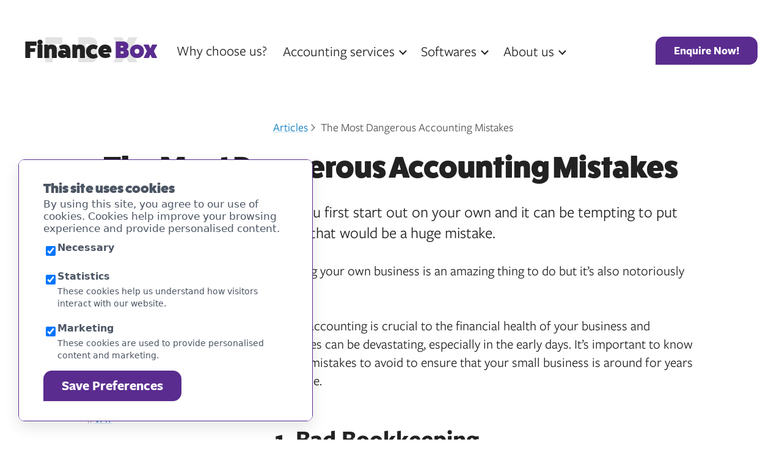

--- FILE ---
content_type: text/html; charset=UTF-8
request_url: https://financebox.co.uk/articles/2021-04-02-the-most-dangerous-accounting-mistakes
body_size: 14990
content:
<!doctype html>
<html lang="en">
    <head>
        <!-- Start of Cookie Notice Scripts -->
<script>window.CookieNotice={widget:null,config:{},listeners:[],widgetIsVisible:!1,boot(t,i){var e;this.widget=t,this.config=i,this.initListeners(),this.initPreferences(),this.widget.querySelector("[data-save-preferences]").addEventListener("click",this.savePreferences.bind(this)),(e=document.querySelector("[data-show-cookie-notice-widget]"))==null||e.addEventListener("click",this.showWidget.bind(this))},hideWidget(){this.widgetIsVisible=!1,this.widget.style.display="none"},showWidget(){this.widgetIsVisible=!0,this.widget.style.display="block"},initListeners(){this.on("accepted",t=>{document.querySelectorAll(`[data-consent-group="${t}"]`).forEach(i=>{let e=i.innerHTML;i.remove();let s=document.createElement("script");s.innerHTML=e,s.setAttribute("data-consent-group",t),document.head.appendChild(s)})}),this.on("declined",t=>{document.querySelectorAll(`[data-consent-group="${t}"]`).forEach(i=>{i.setAttribute("type","text/plain")})})},initPreferences(){let t=this.cookieExists(this.config.cookie_name)?JSON.parse(this.getCookie(this.config.cookie_name)):null;t&&t.revision===this.config.revision?(this.hideWidget(),this.config.consent_groups.forEach(i=>{let e=t.consent.find(s=>s.handle===i.handle);e&&(this.widget.querySelector(`[name="group-${i.handle}"]`).checked=e.value,e.value?this.dispatchEvent("accepted",i.handle):this.dispatchEvent("declined",i.handle))})):this.config.consent_groups.filter(i=>i.enable_by_default).forEach(i=>this.widget.querySelector(`[name="group-${i.handle}"]`).checked=!0)},savePreferences(){let t=this.cookieExists(this.config.cookie_name)?JSON.parse(this.getCookie(this.config.cookie_name)).consent:this.config.consent_groups.map(e=>({handle:e.handle,value:!1})),i={revision:this.config.revision,consent:this.config.consent_groups.map(e=>({handle:e.handle,value:!!this.widget.querySelector(`[name="group-${e.handle}"]`).checked}))};this.dispatchEvent("preferences_updated",i),i.consent.forEach(e=>{let s=t.find(n=>n.handle===e.handle);s||(s={handle:e.handle,value:!1}),s.value!==e.value&&(e.value===!0&&this.dispatchEvent("accepted",e.handle),e.value===!1&&this.dispatchEvent("declined",e.handle))}),this.setCookie(this.config.cookie_name,JSON.stringify(i),this.config.cookie_expiry),this.hideWidget()},on(t,i){this.listeners.push({event:t,callback:i})},dispatchEvent(t,i){this.listeners.filter(e=>e.event===t).forEach(e=>e.callback(i))},cookieExists(t){return document.cookie.indexOf(t+"=")!==-1},getCookie(t){const e=`; ${document.cookie}`.split(`; ${t}=`);if(e.length===2)return e.pop().split(";").shift()},setCookie(t,i,e){const s=new Date;s.setTime(s.getTime()+e*24*60*60*1e3),document.cookie=t+"="+i+";expires="+s.toUTCString()+`;domain=${this.config.session.domain};path=/`+(this.config.session.secure?";secure":"")+(this.config.session.same_site?`;samesite=${this.config.session.same_site}`:"")}};
</script>




<!-- End of Cookie Notice Scripts -->


        <meta charset="utf-8">
        <meta http-equiv="X-UA-Compatible" content="IE=edge">
        <meta name="viewport" content="width=device-width, initial-scale=1">
        
    <title>The Most Dangerous Accounting Mistakes</title>
    <meta name="description" content="There’s a lot to think about when you first start out on your own and it can be tempting to put accounting on the back burner, but that would be a huge mistake.">
    <link rel="canonical" href="https://financebox.co.uk/articles/2021-04-02-the-most-dangerous-accounting-mistakes">
    <meta property="og:url" content="https://financebox.co.uk/articles/2021-04-02-the-most-dangerous-accounting-mistakes">
        <link rel='alternate' href="https://financebox.co.uk/articles/2021-04-02-the-most-dangerous-accounting-mistakes" hreflang="en-GB" >
<link rel="shortcut icon" href="https://financebox.co.uk/assets/seo/favicon-48.png">
    <meta property="og:site_name" content="FinanceBox">
    <meta property="og:title" content="The Most Dangerous Accounting Mistakes">
    <meta property="og:description" content="There’s a lot to think about when you first start out on your own and it can be tempting to put accounting on the back burner, but that would be a huge mistake.">
    <meta property="og:type" content="website">
    <meta property="og:locale" content="en-GB">
    <meta property="og:image" content="https://financebox.co.uk/assets/articles/brett-jordan-6LSpoSyrnHA-unsplash-1619424309.jpg">
    <meta property="og:image:width" content="800">
    <meta property="og:image:height" content="530">
    <meta property="og:image:alt" content="">
    <meta name="twitter:card" content="summary">
<script type="application/ld+json">{"@context":"https://schema.org","@graph":[{"@type":"Organization","name":"FinanceBox","logo":{"@type":"ImageObject","url":"https://financebox.co.uk/assets/seo/logo---dark.png","width":194,"height":43},"@id":"https://financebox.co.uk/#site-owner","url":"https://financebox.co.uk/"},{"@type":"WebSite","url":"https://financebox.co.uk/","publisher":{"@id":"https://financebox.co.uk/#site-owner"},"@id":"https://financebox.co.uk/#website","name":"FinanceBox"},{"@type":"WebPage","@id":"https://financebox.co.uk/#web_page","url":"https://financebox.co.uk/articles/2021-04-02-the-most-dangerous-accounting-mistakes","name":"The Most Dangerous Accounting Mistakes","isPartOf":{"@id":"https://financebox.co.uk/#website"},"inLanguage":"en-GB","datePublished":"2021-10-28T00:00:00+00:00","dateModified":"2021-10-28T00:00:00+00:00","breadcrumb":{"@type":"BreadcrumbList","itemListElement":[{"@type":"ListItem","position":1,"item":{"@type":"Thing","name":"Bean-counting superheroes","id":"https://financebox.co.uk"}},{"@type":"ListItem","position":2,"item":{"@type":"Thing","name":"Articles","id":"https://financebox.co.uk/articles"}},{"@type":"ListItem","position":3,"item":{"@type":"Thing","name":"The Most Dangerous Accounting Mistakes","id":"https://financebox.co.uk/articles/2021-04-02-the-most-dangerous-accounting-mistakes"}}]}}]}</script>

        <title>
  
  
  The Most Dangerous Accounting Mistakes - Finance Box
  
</title>
        <link rel="stylesheet" href="/css/financebox.css?id=256af2b9140664fae651">
        <link rel="icon" type="ico" href="/favicon.ico">

        <script>
        window.WIDGET_CONFIG = {
            globalWidgetId: '370f36f3-ead0-4661-b7ee-e3741602d176',
            baseUrl: 'https://app.warmwelcome.com',
        };
    </script>

    <script src="https://d7a97ajcmht8v.cloudfront.net/production/app.js"></script>

 <!-- Google Tag Manager -->
<script>(function(w,d,s,l,i){w[l]=w[l]||[];w[l].push({'gtm.start':
new Date().getTime(),event:'gtm.js'});var f=d.getElementsByTagName(s)[0],
j=d.createElement(s),dl=l!='dataLayer'?'&l='+l:'';j.async=true;j.src=
'https://www.googletagmanager.com/gtm.js?id='+i+dl;f.parentNode.insertBefore(j,f);
})(window,document,'script','dataLayer','GTM-M3SD9BD');</script>
<!-- End Google Tag Manager -->

        <!-- Captcha -->
        
        <script src="https://cdn.jsdelivr.net/npm/altcha/dist/altcha.min.js" async defer type="module"></script>
<script>
  document.addEventListener('DOMContentLoaded', function () {
    const wrapper = document.getElementById('altcha-widget')
    const captcha = document.createElement('altcha-widget')

    wrapper.getAttributeNames().forEach((name) => {
      captcha.setAttribute(name, wrapper.getAttribute(name))
    })

    wrapper.append(captcha)
    const form = captcha.closest('form')
    const hiddenInput = document.createElement('input')
    hiddenInput.setAttribute('type', 'hidden')
    hiddenInput.setAttribute('name', 'altcha-payload')

    // Append the hidden input to the form
    form.appendChild(hiddenInput)

    captcha.addEventListener('statechange', (ev) => {
      if (ev.detail.state === 'verified') {
        hiddenInput.setAttribute('value', ev.detail.payload)
      }
    })
  })
</script>

        

        
    </head>
    <body class="template- no-js" data-template="">
        

        <script>document.body.className = document.body.className.replace( 'no-js' , 'js' );</script>
        <header class="header" id="header" style="--header-background: url('/')">
  
  <div class="header-logo-and-menu">
    <div class="container">
    <div class="header-logo">
      <a href="/" class="logo">
  <span class="logo__finance">Finance</span> <span class="logo__box">Box</span> <span class="visually-hidden">homepage</span>
</a>
      <a class="header-toggle" href="#main-navigation">Menu</a>
    </div>
    <nav class="header-navigation" aria-title="Header navigation" id="main-navigation">
      <ul class="header-navigation__items disclosure-nav">
        
          <li class="header-navigation__item header-navigation__item--text">
            <a href="/why-finance-box" aria-label="Why choose us?" class="header-navigation__link">Why choose us?</a>
          
          </li>
        
          <li class="header-navigation__item header-navigation__item--text">
            <button class="header-navigation__link header-navigation__dropdown" aria-expanded="false" aria-controls="accounting-services-dropdown">Accounting services</button>
            
          
            <ul class="submenu" style="display:none" id="accounting-services-dropdown">
              
                <li class="submenu__item"><a href="/accounting-services/management-accounts" aria-label="Management accounts" class="submenu__link">Management accounts</a></li>
              
                <li class="submenu__item"><a href="/accounting-services/forecasting" aria-label="Forecasting" class="submenu__link">Forecasting</a></li>
              
                <li class="submenu__item"><a href="/accounting-services/payroll" aria-label="Payroll" class="submenu__link">Payroll</a></li>
              
                <li class="submenu__item"><a href="/accounting-services/vat-returns" aria-label="VAT Returns" class="submenu__link">VAT Returns</a></li>
              
                <li class="submenu__item"><a href="/accounting-services/managed-bookkeeping" aria-label="Bookkeeping" class="submenu__link">Bookkeeping</a></li>
              
                <li class="submenu__item"><a href="/accounting-services/annual-accounts-and-tax" aria-label="Annual accounts and tax" class="submenu__link">Annual accounts and tax</a></li>
              
                <li class="submenu__item"><a href="/accounting-services/cashflow-management" aria-label="Cash flow" class="submenu__link">Cash flow</a></li>
              
                <li class="submenu__item"><a href="/accounting-services/accounting-advisory" aria-label="Advisory" class="submenu__link">Advisory</a></li>
              
                <li class="submenu__item"><a href="/accounting-services/fbx-assist" aria-label="Assist" class="submenu__link">Assist</a></li>
              
            </ul>
          
          </li>
        
          <li class="header-navigation__item header-navigation__item--text">
            <button class="header-navigation__link header-navigation__dropdown" aria-expanded="false" aria-controls="softwares-dropdown">Softwares</button>
            
          
            <ul class="submenu" style="display:none" id="softwares-dropdown">
              
                <li class="submenu__item"><a href="/softwares/xero" aria-label="Xero" class="submenu__link">Xero</a></li>
              
                <li class="submenu__item"><a href="/softwares/quickbooks" aria-label="Quickbooks" class="submenu__link">Quickbooks</a></li>
              
                <li class="submenu__item"><a href="/softwares/hubdoc" aria-label="Hubdoc" class="submenu__link">Hubdoc</a></li>
              
                <li class="submenu__item"><a href="/softwares/pleo" aria-label="Pleo" class="submenu__link">Pleo</a></li>
              
                <li class="submenu__item"><a href="/softwares/approvalmax" aria-label="ApprovalMax" class="submenu__link">ApprovalMax</a></li>
              
                <li class="submenu__item"><a href="/softwares/fathom" aria-label="Fathom" class="submenu__link">Fathom</a></li>
              
                <li class="submenu__item"><a href="/softwares/a2x-accounting" aria-label="A2X" class="submenu__link">A2X</a></li>
              
                <li class="submenu__item"><a href="/softwares/dext-accounting" aria-label="Dext" class="submenu__link">Dext</a></li>
              
            </ul>
          
          </li>
        
          <li class="header-navigation__item header-navigation__item--text">
            <button class="header-navigation__link header-navigation__dropdown" aria-expanded="false" aria-controls="about-us-dropdown">About us</button>
            
          
            <ul class="submenu" style="display:none" id="about-us-dropdown">
              
                <li class="submenu__item"><a href="/team" aria-label="Our team" class="submenu__link">Our team</a></li>
              
                <li class="submenu__item"><a href="/case-studies" aria-label="Case studies" class="submenu__link">Case studies</a></li>
              
                <li class="submenu__item"><a href="/automations" aria-label="Our app eco-system" class="submenu__link">Our app eco-system</a></li>
              
                <li class="submenu__item"><a href="/about-us" aria-label="Origin story" class="submenu__link">Origin story</a></li>
              
            </ul>
          
          </li>
        
        
          <li class="header-navigation__item header-navigation__item--button">
            <a href="/contact-us"  class="header-navigation__button"><b>Enquire Now!</b></a></li>
        
      </ul>
    </nav>
    </div>
  </div>
  
</header>
<main class="container grid space-top-2 space-bottom-2">
  <div class="breadcrumbs min-align-center space-bottom-1">
    <ol class="breadcrumbs-list">
      <li class="breadcrumbs-item"><a href="/articles" class="breadcrumbs-link">Articles</a></li>
      <li class="breadcrumbs-item">The Most Dangerous Accounting Mistakes</li>
    </ol>
  </div>
  <h1 class="page-header space-bottom-1 h2 min-type-center">The Most Dangerous Accounting Mistakes</h1>
  
  <div class="prose mid-col-span-10 mid-col-start-2">
    <p class="lead">There’s a lot to think about when you first start out on your own and it can be tempting to put accounting on the back burner, but that would be a huge mistake.</p>
  </div>
  
  <dl class="meta mid-col-span-3 mid-col-start-2 ">
    <div class="meta-group">
      <dt>Date</dt>
      <dd>2 April 2021</dd>
    </div>
    <div class="meta-group">
      <dt>Author</dt>
      
      <a href="authors/liz-case">
      <dd class="meta-item--photo">
        
          
          Liz Case
        
        </dd>
      </a>
      
    </div>
    <div class="meta-group">
      <dt>Reading time</dt>
      <dd>Around 4 min</dd>
    </div>
    
    <div class="meta-group">
      <dt>Categories</dt>
      <dd>#<a href='/articles/categories/bookkeeping'>Bookkeeping</a><br>#<a href='/articles/categories/vat'>VAT</a></dd>
    </div>
    
  </dl>
  
  <section class="mid-col-span-7 mid-col-start-5 ">
  
    
      <div class="prose">
        <p>Starting your own business is an amazing thing to do but it’s also notoriously risky.</p><p>Good accounting is crucial to the financial health of your business and mistakes can be devastating, especially in the early days. It’s important to know which mistakes to avoid to ensure that your small business is around for years to come. </p><h3>1. Bad Bookkeeping </h3><p>New business owners are often overwhelmed and tend to neglect bookkeeping. However, it’s essential that you keep the books up to date and record all of your earnings and expenses. Without this data, you won’t have a clear picture of how you’re faring financially, which can lead to a myriad of nasty problems. </p><p>Meticulous bookkeeping allows you to spot trends, understand your spending and examine which practices generate the largest ROI. You can then leverage this data to improve the financial health of your business, maximise your profits and manage your cash flow. Staying on top of the books allows you to stay one step ahead and put out fires before they start. </p><h3>2. Confusing Cash Flow and Income </h3><p>The money you take isn’t the money you make. </p><p>£100,000 in revenue sounds great, but if you had to spend £30,000 on equipment, insurance and employees to make that money, you’re actually left with £70,000 profit. You’ll then have to pay tax on your gross profit, so the net amount will be smaller again. </p><p>It’s vital to know not only how much money is coming into your business, but how much is going out. Getting carried away with gross numbers is a common mistake that new business owners make, and it quickly lands them in hot water. It’s important to stay grounded in reality and know how much you’re really making so that you don’t overspend.</p><h3>3. Using Outdated Practices </h3><p>You’re a 21st century business and your accounting practices should reflect that. Online accounting and bookkeeping softwares are faster, easier and dramatically more efficient than ledgers and Excel spreadsheets. </p><p>Online accounting software is easy to learn and significantly reduces the margin of human error by automating processes and calculations for you. This means that you’re much less likely to make mistakes on your tax return. It also reduces the risk of making the wrong financial decisions due to inaccurate information. </p><p>With this type of software, you won’t have to spend hours updating and organising your financial information. Another benefit is that it allows you to locate and cross-reference information quickly and easily, without having to spend hours searching for the right files. It may be more expensive than the DIY approach initially, but using online software will save you many man hours. </p><h3>4. DIY Accounting </h3><p>Accounting is complicated; there’s a reason it takes accountants years to fully qualify. Trying to manage your accounts all by yourself is a surefire way to waste time and stress yourself out. Besides, without extensive financial knowledge it’s unlikely that you’ll be able to save a significant amount of money on your tax return. Furthermore, you’ll be heavily penalised for making even a minor mistake on your return which could cause financial problems for your business. </p><p>Trying to manage on your own is a drain on your resources so the sooner you seek professional help, the better. Investing in the services of a qualified and chartered accountant is one of the best decisions you can make regarding the financial health of your small business. </p><h3>Summary </h3><p>It’s important to avoid the above accounting mistakes in order to set your business up for success. Neglecting or mismanaging your accounts can have serious consequences, so it’s best not to take any risks. Whilst it’s tempting to put accounting off until later, you need to make it a priority right from the very start. Good businesses and bad accounting just don’t go together.</p><p>If you&#039;d like to talk to Finance Box about how we can help you avoid these issues, book some time with us for free <a rel="noopener" href="/contact-us">here</a> </p>
      </div>
      
      
  
  
  </section>
  
</main>
<footer class="container grid grid--space-all space-bottom-3 space-top-5">
  <h2 class="type-center">You might also like</h2>
  
    <article class="card min-col-span-6 mid-col-span-4">
  <div class="card-cover card-cover--image " style="--card-cover: url(/img/containers/assets/articles/linkedin-sales-solutions-46bom4lObsA-unsplash-copy.png/f208bb3986820fc8be4d43b3e9892dff/linkedin-sales-solutions-46bom4lObsA-unsplash-copy.png); --card-cover-wide: url(/img/containers/assets/articles/linkedin-sales-solutions-46bom4lObsA-unsplash-copy.png/ae927689ee84daed437bae862fa0ae28/linkedin-sales-solutions-46bom4lObsA-unsplash-copy.png); "></div>
  <div class="card-content">
    <h2 class="card-title"><a href="/articles/2023-11-29-financial-superpowers-the-dynamic-software-lineup-of-finance-box" class="card-link">Financial Superpowers: The Dynamic Software Lineup of Finance Box</a></h2>
    <div class="prose prose--no-margin-bottom">
      <p>In the world of financial superheroes, every agent needs a powerful arsenal of tools. Finance Box trusts a collection of formidable softwares with distinct superpowers, all</p>
    </div>
  </div>
</article>
  
    <article class="card min-col-span-6 mid-col-span-4">
  <div class="card-cover card-cover--image " style="--card-cover: url(/img/containers/assets/articles/12.jpg/fcb29577e6ad7f3a2cfa8e753fd81e8d/12.jpg); --card-cover-wide: url(/img/containers/assets/articles/12.jpg/6d7400f8278a0597459229504f63c3b0/12.jpg); "></div>
  <div class="card-content">
    <h2 class="card-title"><a href="/articles/2025-08-04-5-signs-its-time-to-outsource-your-payroll" class="card-link">5 Signs It’s Time to Outsource Your Payroll</a></h2>
    <div class="prose prose--no-margin-bottom">
      
    </div>
  </div>
</article>
  
    <article class="card min-col-span-6 mid-col-span-4">
  <div class="card-cover" style="--card-cover: url(/); --card-cover-wide: url(/); "></div>
  <div class="card-content">
    <h2 class="card-title"><a href="/articles/2023-03-16-the-windsor-framework-how-do-the-new-northern-ireland-regulations-affect-your-business" class="card-link">The Windsor Framework: How do the new Northern Ireland regulations affect your business?</a></h2>
    <div class="prose prose--no-margin-bottom">
      <p>A few weeks ago, the Windsor Framework altered the Northern Ireland Protocol in some pretty significant ways. Now the dust has settled and we have a better idea of how the changes</p>
    </div>
  </div>
</article>
  
</footer>
<footer class="footer">
  
  <div id="marketing-newsletter" style="display: none;">
    <div class="footer-newsletter container grid">
      <div class="footer-newsletter__intro">
        <h2 class="footer-newsletter__title">Sign up for our email updates</h2>
        <div class="footer-newsletter__teaser"><p>We’ll send you useful stuff once per month.</p>
</div>
      </div>
      <div class="klaviyo-form-WyCQkv footer-newsletter__form"></div>
    </div>
  </div>

  <script>
    // Initialize footer cookie notice listeners
    function initializeFooterCookieListeners() {
      if (typeof window.CookieNotice !== 'undefined') {
        // Show newsletter signup when marketing consent is given
        window.CookieNotice.on('accepted', (consentGroup) => {
          if (consentGroup === 'marketing') {
            document.getElementById('marketing-newsletter').style.display = 'block';
          }
        });

        // Hide newsletter signup when marketing consent is removed
        window.CookieNotice.on('declined', (consentGroup) => {
          if (consentGroup === 'marketing') {
            document.getElementById('marketing-newsletter').style.display = 'none';
          }
        });
      } else {
        // If CookieNotice isn't ready yet, try again in 100ms
        setTimeout(initializeFooterCookieListeners, 100);
      }
    }

    // Initialize when DOM is ready
    if (document.readyState === 'loading') {
      document.addEventListener('DOMContentLoaded', initializeFooterCookieListeners);
    } else {
      initializeFooterCookieListeners();
    }
  </script>

  <div class="container grid">
    <div class="footer-contact" itemscope itemtype="https://schema.org/Organization">
      <p class="footer-contact__logo" itemprop="name">Finance Box</p>
      <p class="footer__about">With our purple capes and hero attitude, we have the experience to automate processes, digitise accounts and show you what’s coming next</p>
      
      <p class="footer-contact__address" itemprop="address" itemscope itemtype="https://schema.org/PostalAddress">
        Our Main Headquarters<br>
        <span itemprop="streetAddress">128B The Street</span><br>
        
        <span itemprop="addressLocality">Rustington</span><br>
        <span itemprop="postalCode">BN16 3DA</span>
      </p>
      
      <p class="footer-contact__address" itemprop="address" itemscope itemtype="https://schema.org/PostalAddress">
        London - Central<br>
        <span itemprop="streetAddress">4th Floor, Silverstream House</span><br>
        45 Fitzroy Street,<br>
        <span itemprop="addressLocality">Fitzrovia</span><br>
        <span itemprop="postalCode">W1T 6EB</span>
      </p>
      
      

        <ul class="footer-navigation__items">
          
          <li class="footer-navigation__item">Call: <a href="tel:020 3923 8600"><span itemprop="telephone">020 3923 8600</span></a></li>
          <li class="footer-navigation__item">Email: <a href="mailto:hello@financebox.co.uk"><span itemprop="email">hello@financebox.co.uk</span></a></li>
        </ul>
     
      <ul class="footer-social">
        <li class="footer-social__facebook">
          <a href="https://twitter.com/fbx_financebox">
            <svg width="22" height="22" xmlns="http://www.w3.org/2000/svg"><path d="M6.919 19.876c8.301 0 12.842-6.878 12.842-12.843 0-.195 0-.39-.013-.583A9.184 9.184 0 0022 4.114a9.01 9.01 0 01-2.592.71 4.53 4.53 0 001.984-2.497 9.047 9.047 0 01-2.866 1.096A4.52 4.52 0 0015.235 2c-2.479 0-4.518 2.04-4.518 4.518 0 .344.039.687.117 1.021A12.82 12.82 0 011.53 2.823 4.536 4.536 0 002.93 8.85 4.48 4.48 0 01.88 8.284v.057c0 2.14 1.523 4 3.621 4.425a4.507 4.507 0 01-2.038.077 4.528 4.528 0 004.217 3.135A9.06 9.06 0 010 17.848a12.78 12.78 0 006.919 2.025" fill="#000" fill-rule="evenodd"/></svg>
            <span class="visually-hidden">Twitter</span>
          </a>
        </li>
        <li class="footer-social__facebook">
          <a href="https://www.facebook.com/financebox/">
            <svg width="22" height="22" xmlns="http://www.w3.org/2000/svg"><path d="M19.312 0A2.69 2.69 0 0122 2.688v16.624A2.69 2.69 0 0119.312 22h-4.575v-8.29H17.6l.545-3.55h-3.407V7.858c0-.972.476-1.918 2.002-1.918h1.549V2.916s-1.406-.24-2.75-.24c-2.805 0-4.639 1.7-4.639 4.779v2.706H7.781v3.55h3.118V22H2.688A2.69 2.69 0 010 19.312V2.688A2.69 2.69 0 012.688 0h16.624z" fill="#000" fill-rule="evenodd"/></svg>
            <span class="visually-hidden">Facebook</span>
          </a>
        </li>
        <li class="footer-social__facebook">
          <a href="https://www.youtube.com/channel/UCyvUTD_hDuyMN1tX60XSWiw">
            <svg width="22" height="22" xmlns="http://www.w3.org/2000/svg"><path d="M21.877 6.646c0-.192-.288-1.727-.96-2.399-.863-.96-1.822-1.055-2.302-1.055h-.096C15.544 3 11.13 3 11.035 3c0 0-4.51 0-7.485.192h-.096c-.48 0-1.439.096-2.303 1.055-.671.768-.96 2.303-.96 2.495C.192 6.838 0 8.565 0 10.388v1.632c0 1.823.192 3.55.192 3.646 0 .192.288 1.727.96 2.399.767.863 1.727.96 2.302 1.055h.288c1.727.192 7.005.192 7.197.192 0 0 4.51 0 7.484-.192h.096c.48-.096 1.44-.192 2.303-1.055.671-.768.96-2.303.96-2.495 0-.096.191-1.823.191-3.646v-1.632c.096-1.727-.096-3.55-.096-3.646zm-7.1 4.702l-5.757 3.07c-.096 0-.096.096-.192.096s-.192 0-.192-.096c-.096-.096-.192-.192-.192-.383V7.798c0-.192.096-.288.192-.384.096-.096.288-.096.48 0l5.757 3.07c.192.096.288.192.288.384s-.192.384-.384.48z" fill="#000" fill-rule="nonzero"/></svg>
            <span class="visually-hidden">Youtube</span>
          </a>
        </li>
        <li class="footer-social__facebook">
          <a href="https://www.instagram.com/fbx_financebox/">
            <svg width="22" height="22" viewBox="0 0 1000 1000" xmlns="http://www.w3.org/2000/svg"><path d="m295.42 6c-53.2 2.51-89.53 11-121.29 23.48-32.87 12.81-60.73 30-88.45 57.82s-44.79 55.7-57.51 88.62c-12.31 31.83-20.65 68.19-23 121.42s-2.87 70.34-2.61 206.12.86 152.8 3.44 206.14c2.54 53.19 11 89.51 23.48 121.28 12.83 32.87 30 60.72 57.83 88.45s55.69 44.76 88.69 57.5c31.8 12.29 68.17 20.67 121.39 23s70.35 2.87 206.09 2.61 152.83-.86 206.16-3.39 89.46-11.05 121.24-23.47c32.87-12.86 60.74-30 88.45-57.84s44.77-55.74 57.48-88.68c12.32-31.8 20.69-68.17 23-121.35 2.33-53.37 2.88-70.41 2.62-206.17s-.87-152.78-3.4-206.1-11-89.53-23.47-121.32c-12.85-32.87-30-60.7-57.82-88.45s-55.74-44.8-88.67-57.48c-31.82-12.31-68.17-20.7-121.39-23s-70.35-2.89-206.14-2.63-152.79.84-206.12 3.44m5.84 903.88c-48.75-2.12-75.22-10.22-92.86-17-23.36-9-40-19.88-57.58-37.29s-28.38-34.11-37.5-57.42c-6.85-17.64-15.1-44.08-17.38-92.83-2.48-52.69-3-68.51-3.29-202s.22-149.29 2.53-202c2.08-48.71 10.23-75.21 17-92.84 9-23.39 19.84-40 37.29-57.57s34.1-28.39 57.43-37.51c17.62-6.88 44.06-15.06 92.79-17.38 52.73-2.5 68.53-3 202-3.29s149.31.21 202.06 2.53c48.71 2.12 75.22 10.19 92.83 17 23.37 9 40 19.81 57.57 37.29s28.4 34.07 37.52 57.45c6.89 17.57 15.07 44 17.37 92.76 2.51 52.73 3.08 68.54 3.32 202s-.23 149.31-2.54 202c-2.13 48.75-10.21 75.23-17 92.89-9 23.35-19.85 40-37.31 57.56s-34.09 28.38-57.43 37.5c-17.6 6.87-44.07 15.07-92.76 17.39-52.73 2.48-68.53 3-202.05 3.29s-149.27-.25-202-2.53m407.6-674.61a60 60 0 1 0 59.88-60.1 60 60 0 0 0 -59.88 60.1m-463.1 267.73c.28 141.8 115.44 256.49 257.21 256.22s256.54-115.42 256.27-257.22-115.46-256.52-257.25-256.24-256.5 115.46-256.23 257.24m90.06-.18a166.67 166.67 0 1 1 167 166.34 166.65 166.65 0 0 1 -167-166.34" transform="translate(-2.5 -2.5)"/></svg>
            <span class="visually-hidden">Instagram</span>
          </a>
        </li>
        <li class="footer-social__facebook">
          <a href="https://www.linkedin.com/company/finance-box-limited/">
            <svg width="22" height="22" xmlns="http://www.w3.org/2000/svg"><path d="M20.373 0C21.269 0 22 .71 22 1.586v18.827c0 .876-.73 1.587-1.627 1.587H1.623C.727 22 0 21.289 0 20.413V1.586C0 .71.727 0 1.623 0h18.75zm-1.626 18.746v-5.758c0-2.827-.61-5-3.914-5-1.588 0-2.652.87-3.087 1.695H11.7V8.248H8.573v10.498h3.26v-5.192c0-1.37.258-2.697 1.956-2.697 1.675 0 1.696 1.566 1.696 2.784v5.105h3.262zM6.527 8.248H3.26v10.498h3.266V8.248zm-1.633-5.22a1.891 1.891 0 10-.004 3.783 1.891 1.891 0 00.004-3.782z" fill="#000" fill-rule="evenodd"/></svg>
            <span class="visually-hidden">Linkedin</span>
          </a>
        </li>
      </ul>
    </div>

    <nav class="footer-navigation footer-navigation--services" aria-labelledby="footer-navigation-services">
  <h3 class="footer-navigation__title" id="footer-navigation-services">Services</h3>
  <ul class="footer-navigation__items">
    
    <li class="footer-navigation__item"><a href="/accounting-services/fbx-assist/xero-support-guide" class="footer-navigation__link">Xero Support Guide for Small Businesses</a></li>
    
    <li class="footer-navigation__item"><a href="/accounting-services/fbx-assist/mtd-compliance" class="footer-navigation__link">Making Tax Digital Compliance</a></li>
    
    <li class="footer-navigation__item"><a href="/accounting-services/fbx-assist/what-is-included" class="footer-navigation__link">What You Get with Finance Box Assist</a></li>
    
    <li class="footer-navigation__item"><a href="/accounting-services/fbx-assist/how-fabio-works" class="footer-navigation__link">How FABio Works</a></li>
    
    <li class="footer-navigation__item"><a href="/accounting-services/fbx-assist/faq" class="footer-navigation__link">Finance Box Assist FAQ's</a></li>
    
    <li class="footer-navigation__item"><a href="/accounting-services/managed-bookkeeping" class="footer-navigation__link">Bookkeeping & Accounting</a></li>
    
    <li class="footer-navigation__item"><a href="/accounting-services/management-accounts" class="footer-navigation__link">Management accounts & forecasting</a></li>
    
    <li class="footer-navigation__item"><a href="/accounting-services/annual-accounts-and-tax" class="footer-navigation__link">Year-end accounts & tax</a></li>
    
    <li class="footer-navigation__item"><a href="/accounting-services/company-formations" class="footer-navigation__link">Company formations</a></li>
    
    <li class="footer-navigation__item"><a href="/accounting-services/registered-office-address" class="footer-navigation__link">Registered office address UK</a></li>
    
    <li class="footer-navigation__item"><a href="/accounting-services/companies-house" class="footer-navigation__link">Companies House</a></li>
    
    <li class="footer-navigation__item"><a href="/accounting-services/vat-returns" class="footer-navigation__link">VAT returns</a></li>
    
    <li class="footer-navigation__item"><a href="/accounting-services/personal-tax-returns" class="footer-navigation__link">Personal tax returns</a></li>
    
    <li class="footer-navigation__item"><a href="/accounting-services/credit-control" class="footer-navigation__link">Credit control</a></li>
    
    <li class="footer-navigation__item"><a href="/accounting-services/forecasting" class="footer-navigation__link">Forecasting</a></li>
    
    <li class="footer-navigation__item"><a href="/accounting-services/accounting-advisory" class="footer-navigation__link">Advisory</a></li>
    
    <li class="footer-navigation__item"><a href="/accounting-services/cashflow-management" class="footer-navigation__link">Cash Flow</a></li>
    
    <li class="footer-navigation__item"><a href="/accounting-services/payroll-services" class="footer-navigation__link">Payroll Services</a></li>
    
  </ul>
</nav>
    <nav class="footer-navigation footer-navigation--about-us" aria-labelledby="footer-navigation-about-us">
  <h3 class="footer-navigation__title" id="footer-navigation-about-us">About us</h3>
  <ul class="footer-navigation__items footer-navigation__direction--column">
    
    <li class="footer-navigation__item"><a href="/why-finance-box" class="footer-navigation__link">Why Finance Box?</a></li>
    
    
    <li class="footer-navigation__item"><a href="/accounting-services" class="footer-navigation__link">What we do</a></li>
    
    
    <li class="footer-navigation__item"><a href="/team" class="footer-navigation__link">Meet your new finance team</a></li>
    
    
    <li class="footer-navigation__item"><a href="/automations" class="footer-navigation__link">Our app eco-system</a></li>
    
    
    <li class="footer-navigation__item"><a href="/about-us" class="footer-navigation__link">Origin Story</a></li>
    
    
  </ul>
</nav>
    <nav class="footer-navigation footer-navigation--resources" aria-labelledby="footer-navigation-resources">
  <h3 class="footer-navigation__title" id="footer-navigation-resources">Resources</h3>
  <ul class="footer-navigation__items footer-navigation__direction--column">
    
    <li class="footer-navigation__item"><a href="/articles" class="footer-navigation__link">Articles</a></li>
    
    
    <li class="footer-navigation__item"><a href="/case-studies" class="footer-navigation__link">Case studies</a></li>
    
    
    <li class="footer-navigation__item"><a href="/pricing" class="footer-navigation__link">Pricing</a></li>
    
    
    <li class="footer-navigation__item"><a href="/testimonials" class="footer-navigation__link">Testimonials</a></li>
    
    
    <li class="footer-navigation__item"><a href="/contact-us" class="footer-navigation__link">Contact Us</a></li>
    
    
    <li class="footer-navigation__item"><a href="/careers" class="footer-navigation__link">Careers</a></li>
    
    
    <li class="footer-navigation__item"><a href="/corporation-tax-calculator" class="footer-navigation__link">Corporation tax calculator</a></li>
    
    
    <li class="footer-navigation__item"><a href="/accountants-for-charities" class="footer-navigation__link">Specialised Accountants for Charities</a></li>
    
    
    <li class="footer-navigation__item"><a href="/ecommerce-accountants" class="footer-navigation__link">Ecommerce Accountants</a></li>
    
    
    <li class="footer-navigation__item"><a href="/employer-payroll-calculator" class="footer-navigation__link">Employer Payroll Calculator</a></li>
    
    
  </ul>
</nav>
    <nav class="footer-navigation footer-navigation--locations" aria-labelledby="footer-navigation-locations">
  <h3 class="footer-navigation__title" id="footer-navigation-locations">Locations</h3>
  <ul class="footer-navigation__items footer-navigation__direction--column">
    
    <li class="footer-navigation__item"><a href="/accountants-in-rustington" class="footer-navigation__link">Rustington</a></li>
    
    
    <li class="footer-navigation__item"><a href="/accountants-in-arundel" class="footer-navigation__link">Arundel</a></li>
    
    
    <li class="footer-navigation__item"><a href="/accountants-in-brighton" class="footer-navigation__link">Brighton</a></li>
    
    
    <li class="footer-navigation__item"><a href="/accountants-in-worthing" class="footer-navigation__link">Worthing</a></li>
    
    
    <li class="footer-navigation__item"><a href="/accountants-in-canary-wharf" class="footer-navigation__link">London</a></li>
    
    
  </ul>
</nav>
    
  </div>
  <div class="footer-outtro container">
  <nav class="footer-navigation footer-navigation--legal" aria-labelledby="footer-navigation-legal">
  <h3 class="footer-navigation__title" id="footer-navigation-legal">Legal</h3>
  <ul class="footer-navigation__items footer-navigation__direction--row">
    
    <li class="footer-navigation__item"><a href="/privacy" class="footer-navigation__link">Privacy</a></li>
    
    
    <li class="footer-navigation__item"><a href="/regulatory" class="footer-navigation__link">Regulatory</a></li>
    
    
    <li class="footer-navigation__item"><a href="/cookies" class="footer-navigation__link">Cookies</a></li>
    
    
    <li class="footer-navigation__item"><a href="javascript:manageCookies();" class="footer-navigation__link">Manage cookies</a></li>
    
    
  </ul>
</nav>
</div>

  <div class="footer-outtro container">
    <p class="footer-outtro__copyright">&copy; 2026 Finance Box Limited. Registered in England and Wales with company number 09905400.</p>
    <p class="footer-outtro__roodesign">Website by <a href="https://roodesign.co.uk">Roodesign</a></p>
  </div>

</footer>

        <!-- Start of Cookie Notice Widget -->
<style>.cn-fixed{position:fixed}.cn-relative{position:relative}.cn-bottom-6{bottom:1.5rem}.cn-right-6{right:1.5rem}.cn-ml-4{margin-left:1rem}.cn-mt-2{margin-top:.5rem}.cn-flex{display:flex}.cn-h-10{height:2.5rem}.cn-h-4{height:1rem}.cn-h-8{height:2rem}.cn-w-4{width:1rem}.cn-w-8{width:2rem}.cn-select-none{-webkit-user-select:none;user-select:none}.cn-flex-col{flex-direction:column}.cn-items-start{align-items:flex-start}.cn-gap-x-3{column-gap:.75rem}.cn-space-y-2>:not([hidden])~:not([hidden]){--tw-space-y-reverse: 0;margin-top:calc(.5rem * calc(1 - var(--tw-space-y-reverse)));margin-bottom:calc(.5rem * var(--tw-space-y-reverse))}.cn-space-y-4>:not([hidden])~:not([hidden]){--tw-space-y-reverse: 0;margin-top:calc(1rem * calc(1 - var(--tw-space-y-reverse)));margin-bottom:calc(1rem * var(--tw-space-y-reverse))}.cn-rounded{border-radius:.25rem}.cn-rounded-md{border-radius:.375rem}.cn-border-gray-300{--tw-border-opacity: 1;border-color:rgb(209 213 219 / var(--tw-border-opacity, 1))}.cn-bg-blue-100{--tw-bg-opacity: 1;background-color:rgb(219 234 254 / var(--tw-bg-opacity, 1))}.cn-bg-white{--tw-bg-opacity: 1;background-color:rgb(255 255 255 / var(--tw-bg-opacity, 1))}.cn-px-3\.5{padding-left:.875rem;padding-right:.875rem}.cn-px-4{padding-left:1rem;padding-right:1rem}.cn-py-2\.5{padding-top:.625rem;padding-bottom:.625rem}.cn-py-8{padding-top:2rem;padding-bottom:2rem}.cn-pb-2{padding-bottom:.5rem}.cn-pb-4{padding-bottom:1rem}.cn-pt-1{padding-top:.25rem}.cn-font-sans{font-family:ui-sans-serif,system-ui,sans-serif,"Apple Color Emoji","Segoe UI Emoji",Segoe UI Symbol,"Noto Color Emoji"}.cn-text-2xl{font-size:1.5rem;line-height:2rem}.cn-text-base{font-size:1rem;line-height:1.5rem}.cn-text-sm{font-size:.875rem;line-height:1.25rem}.cn-text-xs{font-size:.75rem;line-height:1rem}.cn-font-bold{font-weight:700}.cn-font-semibold{font-weight:600}.cn-leading-7{line-height:1.75rem}.cn-text-blue-600{--tw-text-opacity: 1;color:rgb(37 99 235 / var(--tw-text-opacity, 1))}.cn-text-gray-400{--tw-text-opacity: 1;color:rgb(156 163 175 / var(--tw-text-opacity, 1))}.cn-text-gray-600{--tw-text-opacity: 1;color:rgb(75 85 99 / var(--tw-text-opacity, 1))}.cn-shadow-sm{--tw-shadow: 0 1px 2px 0 rgb(0 0 0 / .05);--tw-shadow-colored: 0 1px 2px 0 var(--tw-shadow-color);box-shadow:var(--tw-ring-offset-shadow, 0 0 #0000),var(--tw-ring-shadow, 0 0 #0000),var(--tw-shadow)}.cn-shadow-xl{--tw-shadow: 0 20px 25px -5px rgb(0 0 0 / .1), 0 8px 10px -6px rgb(0 0 0 / .1);--tw-shadow-colored: 0 20px 25px -5px var(--tw-shadow-color), 0 8px 10px -6px var(--tw-shadow-color);box-shadow:var(--tw-ring-offset-shadow, 0 0 #0000),var(--tw-ring-shadow, 0 0 #0000),var(--tw-shadow)}.cn-ring-1{--tw-ring-offset-shadow: var(--tw-ring-inset) 0 0 0 var(--tw-ring-offset-width) var(--tw-ring-offset-color);--tw-ring-shadow: var(--tw-ring-inset) 0 0 0 calc(1px + var(--tw-ring-offset-width)) var(--tw-ring-color);box-shadow:var(--tw-ring-offset-shadow),var(--tw-ring-shadow),var(--tw-shadow, 0 0 #0000)}.cn-ring-gray-900\/5{--tw-ring-color: rgb(17 24 39 / .05) }.hover\:cn-bg-blue-100\/75:hover{background-color:#dbeafebf}.focus\:cn-ring-indigo-600:focus{--tw-ring-opacity: 1;--tw-ring-color: rgb(79 70 229 / var(--tw-ring-opacity, 1)) }@media (min-width: 640px){.sm\:cn-mx-auto{margin-left:auto;margin-right:auto}.sm\:cn-max-w-lg{max-width:32rem}.sm\:cn-rounded-lg{border-radius:.5rem}.sm\:cn-px-10{padding-left:2.5rem;padding-right:2.5rem}}
</style>

<div id="cookie-notice" class="cn-relative cn-font-sans" style="z-index: 999; display: none;">
    <div class="cn-fixed cn-bottom-6 cn-right-6 cn-bg-white cn-ml-4 cn-px-4 cn-py-8 cn-shadow-xl cn-ring-1 cn-ring-gray-900/5 sm:cn-mx-auto sm:cn-max-w-lg sm:cn-rounded-lg sm:cn-px-10">
        <div class="cn-space-y-2 cn-text-base cn-leading-7 cn-text-gray-600">
            <h2 class="cn-text-2xl cn-font-bold">This site uses cookies</h2>
            <p class="cn-pb-2">By using this site, you agree to our use of cookies. Cookies help improve your browsing experience and provide personalised content.</p>
            <ul class="cn-flex cn-flex-col cn-space-y-4 cn-pb-4">
                
                    <li class="cn-flex cn-items-start cn-gap-x-3">
                        <div class="cn-flex cn-mt-2">
                            <input id="group-necessary" aria-describedby="group-necessary-description" name="group-necessary" type="checkbox" class="cn-h-4 cn-w-4 cn-rounded cn-border-gray-300 cn-text-blue-600 focus:cn-ring-indigo-600">
                        </div>
                        <div class="cn-flex cn-flex-col">
                            <label for="group-necessary" class="cn-font-semibold cn-select-none">Necessary</label>
                            
                        </div>
                    </li>
                
                    <li class="cn-flex cn-items-start cn-gap-x-3">
                        <div class="cn-flex cn-mt-2">
                            <input id="group-statistics" aria-describedby="group-statistics-description" name="group-statistics" type="checkbox" class="cn-h-4 cn-w-4 cn-rounded cn-border-gray-300 cn-text-blue-600 focus:cn-ring-indigo-600">
                        </div>
                        <div class="cn-flex cn-flex-col">
                            <label for="group-statistics" class="cn-font-semibold cn-select-none">Statistics</label>
                            
                                <span class="cn-text-sm cn-select-none">These cookies help us understand how visitors interact with our website.</span>
                            
                        </div>
                    </li>
                
                    <li class="cn-flex cn-items-start cn-gap-x-3">
                        <div class="cn-flex cn-mt-2">
                            <input id="group-marketing" aria-describedby="group-marketing-description" name="group-marketing" type="checkbox" class="cn-h-4 cn-w-4 cn-rounded cn-border-gray-300 cn-text-blue-600 focus:cn-ring-indigo-600">
                        </div>
                        <div class="cn-flex cn-flex-col">
                            <label for="group-marketing" class="cn-font-semibold cn-select-none">Marketing</label>
                            
                                <span class="cn-text-sm cn-select-none">These cookies are used to provide personalised content and marketing.</span>
                            
                        </div>
                    </li>
                
            </ul>
            <button type="button" class="cn-rounded-md cn-bg-blue-100 cn-px-3.5 cn-py-2.5 cn-text-sm cn-font-semibold cn-text-blue-600 cn-shadow-sm hover:cn-bg-blue-100/75" data-save-preferences>Save Preferences</button>
        </div>
    </div>
</div>

<script>
    // Enhanced CookieNotice with defensive JSON parsing and no-flash behavior
    window.CookieNoticeEnhanced = Object.assign({}, window.CookieNotice, {
        boot(widget, config) {
            // Add null checks for widget and config
            if (!widget || !config) {
                console.error('Cookie Notice: Missing widget or config');
                return;
            }

            this.widget = widget
            this.config = config

            // Initialize with error handling
            try {
                this.initListeners()
                
                // Check preferences first before showing widget
                this.initPreferences()

                // Add null check for save preferences button
                const saveBtn = this.widget.querySelector('[data-save-preferences]');
                if (saveBtn) {
                    saveBtn.addEventListener('click', this.savePreferences.bind(this));
                } else {
                    console.warn('Cookie Notice: Save preferences button not found');
                }

                // Add null check for show widget button
                const showBtn = document.querySelector('[data-show-cookie-notice-widget]');
                if (showBtn) {
                    showBtn.addEventListener('click', this.showWidget.bind(this));
                }
            } catch (error) {
                console.error('Cookie Notice: Error during initialization:', error);
            }
        },

        showWidget() {
            if (this.widget) {
                this.widgetIsVisible = true
                this.widget.style.display = 'block'
            }
        },

        hideWidget() {
            if (this.widget) {
                this.widgetIsVisible = false
                this.widget.style.display = 'none'
            }
        },

        initPreferences() {
            let preferences = null;
            let shouldShowWidget = true;
            
            if (this.cookieExists(this.config.cookie_name)) {
                try {
                    const cookieValue = this.getCookie(this.config.cookie_name);
                    
                    // Additional validation for empty or null cookie values
                    if (!cookieValue || cookieValue.trim() === '' || cookieValue === 'undefined' || cookieValue === 'null') {
                        console.warn('Cookie Notice: Empty or invalid cookie value detected, clearing cookie');
                        this.clearInvalidCookie();
                        preferences = null;
                    } else {
                        preferences = JSON.parse(cookieValue);
                        
                        // Validate that we have the expected structure
                        if (!preferences || typeof preferences !== 'object' || 
                            !preferences.hasOwnProperty('revision') || 
                            !preferences.hasOwnProperty('consent') || 
                            !Array.isArray(preferences.consent)) {
                            console.warn('Cookie Notice: Invalid cookie format detected, clearing cookie');
                            this.clearInvalidCookie();
                            preferences = null;
                        }
                    }
                } catch (e) {
                    console.warn('Cookie Notice: Failed to parse cookie, clearing invalid cookie:', e);
                    this.clearInvalidCookie();
                    preferences = null;
                }
            }

            if (preferences && preferences.revision === this.config.revision) {
                // Valid preferences exist, don't show widget
                shouldShowWidget = false;

                // Use defensive programming for config.consent_groups
                if (this.config.consent_groups && Array.isArray(this.config.consent_groups)) {
                    this.config.consent_groups.forEach((consentGroup) => {
                        if (preferences.consent && Array.isArray(preferences.consent)) {
                            let preference = preferences.consent.find((preference) => preference.handle === consentGroup.handle);

                            if (preference && this.widget) {
                                const checkbox = this.widget.querySelector(`[name="group-${consentGroup.handle}"]`);
                                if (checkbox) {
                                    checkbox.checked = preference.value;
                                    preference.value
                                        ? this.dispatchEvent('accepted', consentGroup.handle)
                                        : this.dispatchEvent('declined', consentGroup.handle);
                                }
                            }
                        }
                    });
                }
            } else {
                // No valid preferences, set defaults and show widget
                if (this.config.consent_groups && Array.isArray(this.config.consent_groups) && this.widget) {
                    this.config.consent_groups
                        .filter((consentGroup) => consentGroup.enable_by_default)
                        .forEach((consentGroup) => {
                            const checkbox = this.widget.querySelector(`[name="group-${consentGroup.handle}"]`);
                            if (checkbox) {
                                checkbox.checked = true;
                            }
                        });
                }
            }

            // Only show widget if needed (no valid preferences found)
            if (shouldShowWidget) {
                this.showWidget();
            }
        },

        clearInvalidCookie() {
            try {
                // Clear the malformed cookie by setting it to expire immediately
                document.cookie = this.config.cookie_name + '=; expires=Thu, 01 Jan 1970 00:00:00 UTC; path=/;';
                
                // Also clear any old COOKIE_NOTICE cookies from previous format
                document.cookie = 'COOKIE_NOTICE=; expires=Thu, 01 Jan 1970 00:00:00 UTC; path=/;';
            } catch (error) {
                console.error('Cookie Notice: Error clearing invalid cookie:', error);
            }
        },

        // Enhanced savePreferences method with better error handling
        savePreferences() {
            try {
                if (!this.widget || !this.config) {
                    console.error('Cookie Notice: Widget or config not available for saving preferences');
                    return;
                }

                // Call the parent method if it exists
                if (window.CookieNotice && typeof window.CookieNotice.savePreferences === 'function') {
                    window.CookieNotice.savePreferences.call(this);
                } else {
                    console.warn('Cookie Notice: Parent savePreferences method not found');
                }
            } catch (error) {
                console.error('Cookie Notice: Error saving preferences:', error);
            }
        }
    });

    document.addEventListener('DOMContentLoaded', () => {
        try {
            const widget = document.getElementById('cookie-notice');
            const configString = '{"cookie_name":"COOKIE_NOTICE_PREFERENCES","cookie_expiry":365,"consent_groups":[{"name":"Necessary","handle":"necessary","enable_by_default":true},{"name":"Statistics","handle":"statistics","description":"These cookies help us understand how visitors interact with our website.","enable_by_default":true},{"name":"Marketing","handle":"marketing","description":"These cookies are used to provide personalised content and marketing.","enable_by_default":true}],"revision":3,"session":{"domain":"financebox.co.uk","secure":null,"same_site":"lax"}}';
            
            if (!widget) {
                console.error('Cookie Notice: Widget element not found');
                return;
            }

            if (!configString || configString.trim() === '') {
                console.error('Cookie Notice: Config not available');
                return;
            }

            const config = JSON.parse(configString);
            
            // Use the enhanced version instead of the default
            window.CookieNoticeEnhanced.boot(widget, config);
        } catch (error) {
            console.error('Cookie Notice: Failed to initialize:', error);
        }
    });
</script>
<!-- End of Cookie Notice Widget --> 
        
        <script>
            // Wait for Cookie Notice to be available before setting up event listeners
            function initializeCookieNoticeListeners() {
                if (typeof window.CookieNotice !== 'undefined') {
                    // Load statistics scripts when consent is given
                    window.CookieNotice.on('accepted', (consentGroup) => {
                        if (consentGroup === 'statistics') {
                            // Google Analytics
                            var gtag_script = document.createElement('script');
                            gtag_script.async = true;
                            gtag_script.src = 'https://www.googletagmanager.com/gtag/js?id=UA-139440238-1';
                            document.head.appendChild(gtag_script);
                            
                            window.dataLayer = window.dataLayer || [];
                            function gtag(){dataLayer.push(arguments);}
                            gtag('js', new Date());
                            gtag('config', 'UA-139440238-1');
                            
                            // Hotjar
                            (function(h,o,t,j,a,r){
                                h.hj=h.hj||function(){(h.hj.q=h.hj.q||[]).push(arguments)};
                                h._hjSettings={hjid:2342880,hjsv:6};
                                a=o.getElementsByTagName('head')[0];
                                r=o.createElement('script');r.async=1;
                                r.src=t+h._hjSettings.hjid+j+h._hjSettings.hjsv;
                                a.appendChild(r);
                            })(window,document,'https://static.hotjar.com/c/hotjar-','.js?sv=');
                        }
                    });

                    // Load marketing scripts when consent is given
                    window.CookieNotice.on('accepted', (consentGroup) => {
                        if (consentGroup === 'marketing') {
                            // Klaviyo
                            var s = document.createElement("script");
                            s.id = "klaviyo-script";
                            s.type = "text/javascript";
                            s.src = "//static.klaviyo.com/onsite/js/klaviyo.js?company_id=ThikCT";
                            s.innerHTML = "var _learnq = _learnq || [];  var page = window.location.href; _learnq.push(['track', 'Viewed Page', 'https://financebox.co.uk/articles/2021-04-02-the-most-dangerous-accounting-mistakes' ])";
                            document.head.appendChild(s);
                        }
                    });
                } else {
                    // If CookieNotice isn't ready yet, try again in 100ms
                    setTimeout(initializeCookieNoticeListeners, 100);
                }
            }

            // Initialize when DOM is ready
            if (document.readyState === 'loading') {
                document.addEventListener('DOMContentLoaded', initializeCookieNoticeListeners);
            } else {
                initializeCookieNoticeListeners();
            }
        </script>
        
        <script src="https://cdnjs.cloudflare.com/ajax/libs/gsap/3.6.0/gsap.min.js"></script>
        <script src="https://cdnjs.cloudflare.com/ajax/libs/gsap/3.6.0/ScrollTrigger.min.js"></script>
        
        <!-- Site Configuration -->
        <script>
            window.siteConfig = {
                stickyHeaderEnabled: true
            };
        </script>
        
        <script src="/js/site.js?id=cce6b4a0f5cf2b85d952"></script>
        

        <!-- Google Tag Manager (noscript) -->
<noscript><iframe src="https://www.googletagmanager.com/ns.html?id=GTM-M3SD9BD"
height="0" width="0" style="display:none;visibility:hidden"></iframe></noscript>
<!-- End Google Tag Manager (noscript) -->
        
    </body>
</html>


--- FILE ---
content_type: text/css
request_url: https://financebox.co.uk/css/financebox.css?id=256af2b9140664fae651
body_size: 14693
content:
:root{--gap:1.25rem;--base:16;--card-growth:calc(var(--gap)/3);--teaser-cover-growth:calc(var(--gap)/8);--teaser-cover:calc(var(--gap)*2);--person-width:35.625rem;--rounding:0.625rem}@media screen and (min-width:56.25rem){:root{--gap:1.875rem}}a,abbr,acronym,address,applet,article,aside,audio,b,big,blockquote,canvas,caption,center,cite,code,dd,del,details,dfn,div,dl,dt,em,fieldset,figcaption,figure,font,footer,form,h1,h2,h3,h4,h5,h6,header,hgroup,i,iframe,img,ins,kbd,label,legend,li,mark,menu,meter,nav,object,ol,output,p,pre,progress,q,s,samp,section,small,span,strike,strong,sub,summary,sup,table,tbody,td,tfoot,th,thead,time,tr,tt,ul,var,video{margin:0;padding:0;border:0;outline:0;font-size:100%;vertical-align:baseline;background:transparent}body{margin:0}article,aside,audio,canvas,figcaption,figure,figure img,footer,header,hgroup,main,nav,section,video{display:block}blockquote,q{quotes:none}blockquote:after,blockquote:before,q:after,q:before{content:"";content:none}ins{text-decoration:underline}del{text-decoration:line-through}mark{background:none}abbr[title],dfn[title]{cursor:help;text-decoration:none}table{border-collapse:separate;border-spacing:0}table caption,table td,table th{text-align:left;vertical-align:middle}button,input[type=button],input[type=submit]{padding:0;margin:0}a img,input,select{vertical-align:middle}a img{border:0}:focus{outline:0}@font-face{font-family:FatFrank;src:url(/fonts/FatFrank.woff) format("woff")}@font-face{font-family:fs;src:url(/fonts/fs-book.woff2) format("woff2");font-weight:400;font-style:normal}@font-face{font-family:fs;src:url(/fonts/fs-book-italic.woff2) format("woff2");font-weight:400;font-style:italic}@font-face{font-family:fs;src:url(/fonts/fs-bold.woff2) format("woff2");font-weight:700;font-style:normal}@font-face{font-family:fs;src:url(/fonts/fs-bold-italic.woff2) format("woff2");font-weight:700;font-style:italic}@font-face{font-family:Fira Code;src:url(/fonts/FiraCode.woff2) format("woff2");font-weight:400;font-style:normal}body{font-family:fs,sans-serif}.h1,h1{font-family:FatFrank,serif;font-weight:400;font-style:normal;font-size:2.88625rem;line-height:1.08271979;letter-spacing:-.1px}@media screen and (min-width:56.25rem){.h1,h1{font-size:4.768125rem;line-height:1.04863023}}@media screen and (min-width:75rem){.h1,h1{font-size:5.960625rem;line-height:.99612037}}.h2,h2{font-family:FatFrank,serif;font-weight:400;font-style:normal;font-size:2.0275rem;line-height:1.23304562}@media screen and (min-width:56.25rem){.h2,h2{font-size:2.44125rem;line-height:1.28008193}}@media screen and (min-width:75rem){.h2,h2{font-size:3.051875rem;line-height:1.02396068}}.h3,h3{font-size:1.601875rem;line-height:1.17050332}@media screen and (min-width:56.25rem){.h3,h3{font-size:1.953125rem;line-height:1.28}}@media screen and (min-width:75rem){.h3,h3{font-size:2.44125rem;line-height:1.02406554}}.page-caption{font-size:1.601875rem;line-height:1.17050332;text-transform:lowercase;font-variant:small-caps;color:#bb9d6b;font-weight:700;display:block;font-feature-settings:"liga" 0;font-variant-ligatures:none}@media screen and (min-width:56.25rem){.page-caption{font-size:1.953125rem;line-height:1.28}}@media screen and (min-width:75rem){.page-caption{font-size:2.44125rem;line-height:1.02406554}}body,button,input,textarea{color:#222;font-family:fs,sans-serif;font-feature-settings:"liga" 1;font-variant:normal;-webkit-font-kerning:normal;font-kerning:normal}@supports (font-variant-position:sub){sub,sup{position:inherit;top:auto;bottom:auto}sub{font-variant-position:sub}sup{font-variant-position:super}}.type-center{text-align:center}@media screen and (min-width:32rem){.min-type-center{text-align:center}}@media screen and (min-width:56.25rem){.mid-type-center{text-align:center}}@media screen and (min-width:75rem){.max-type-center{text-align:center}}.type-x-large{font-size:1.601875rem;line-height:1.17050332}@media screen and (min-width:56.25rem){.type-x-large{font-size:1.953125rem;line-height:1.28}}@media screen and (min-width:75rem){.type-x-large{font-size:2.44125rem;line-height:1.02406554}}.type-big-numbers{font-variant-numeric:lining-nums}.link--external{background-image:url("data:image/svg+xml;charset=utf-8,%3Csvg width='20' height='20' xmlns='http://www.w3.org/2000/svg'%3E%3Cg fill='%23067BC2' fill-rule='evenodd'%3E%3Cpath d='M11.671 5l-2 2H8a1 1 0 00-.993.883L7 8v4a1 1 0 00.883.993L8 13h4a1 1 0 00.993-.883L13 12V9.328l2-2V14a1 1 0 01-1 1H6a1 1 0 01-1-1V6a1 1 0 011-1h5.671zM17 2a1 1 0 011 1v4a1 1 0 01-2 0V3.999L13 4a1 1 0 010-2h4z'/%3E%3Crect transform='rotate(45 13.232 6.768)' x='12.232' y='1.268' width='2' height='11' rx='1'/%3E%3C/g%3E%3C/svg%3E");background-repeat:no-repeat;background-position:100% calc(50% + 3px);padding-right:1.25rem}.prose h4,.prose h5,.prose h6,.prose ol,.prose p,.prose td,.prose th,.prose ul{font-size:1.125rem;line-height:1.38888889}@media screen and (min-width:56.25rem){.prose h4,.prose h5,.prose h6,.prose ol,.prose p,.prose td,.prose th,.prose ul{font-size:1.3125rem;line-height:1.42857143}}@media screen and (min-width:75rem){.prose h4,.prose h5,.prose h6,.prose ol,.prose p,.prose td,.prose th,.prose ul{font-size:1.375rem;line-height:1.36363636}}.prose--lead p,.prose--lead p>a,.prose .lead{font-size:1.42375rem;line-height:1.31694469}@media screen and (min-width:56.25rem){.prose--lead p,.prose--lead p>a,.prose .lead{font-size:1.601875rem;line-height:1.3655872}}.prose time{font-size:1rem;line-height:1.25;color:#505050;display:inline-block}@media screen and (min-width:56.25rem){.prose time{font-size:1.0625rem;line-height:1.17647059}}.prose .superlead{font-size:1.601875rem;line-height:1.17050332}@media screen and (min-width:56.25rem){.prose .superlead{font-size:1.953125rem;line-height:1.28}}@media screen and (min-width:75rem){.prose .superlead{font-size:2.44125rem;line-height:1.02406554}}.prose .smaller,.prose .smaller p{font-size:1.125rem;line-height:1.38888889}@media screen and (min-width:56.25rem){.prose .smaller,.prose .smaller p{font-size:1.1875rem;line-height:1.31578947}}.prose .fauxparagraph{font-family:fs,sans-serif;margin-bottom:1.875rem;margin-bottom:calc(var(--gap)*1)}.prose img{max-width:100%;display:block}.prose>ol>li,.prose>ul>li{margin-left:1em}@media screen and (min-width:75rem){.prose>ol>li,.prose>ul>li{padding-left:.46875rem;padding-left:calc(var(--gap)*0.25)}}.prose .embed,.prose figure,.prose h2,.prose h3,.prose h4,.prose h5,.prose h6,.prose ol,.prose p,.prose pre,.prose table,.prose time,.prose ul{margin-bottom:1.875rem;margin-bottom:calc(var(--gap)*1)}.prose li ol,.prose li ul{margin-bottom:0}.prose p+h2,.prose p+h3{margin-top:3.75rem;margin-top:calc(var(--gap)*2)}.prose a:not(.button){color:#067bc2;-webkit-text-decoration:underline solid rgba(6,123,194,.2);text-decoration:underline solid rgba(6,123,194,.2);transition:all .25s ease;text-underline-offset:.15em}.prose a:not(.button):hover{-webkit-text-decoration-color:#067bc2;text-decoration-color:#067bc2}.prose a:not(.button):focus{box-shadow:0 0 0 6px rgba(6,123,194,.2)}.prose h3,.prose h4,.prose h5,.prose h6{font-weight:700}.prose li{margin-bottom:.46875rem;margin-bottom:calc(var(--gap)*0.25)}.prose li p{margin-bottom:0}.prose ul li li li{list-style:square}.prose ol li li{list-style-type:lower-alpha}.prose ol li li li{list-style-type:lower-roman}.prose li li{margin-left:1em}.prose abbr{border-bottom:1px dotted}.prose ol.no-bullet,.prose ul.no-bullet{list-style:none}.prose ol.no-bullet li,.prose ul.no-bullet li{margin-left:0;padding-left:0}.prose table{border-collapse:collapse;font-size:1.125rem;line-height:1.38888889;font-variant-numeric:lining-nums tabular-nums;width:100%}@media screen and (min-width:56.25rem){.prose table{font-size:1.3125rem;line-height:1.42857143}}@media screen and (min-width:75rem){.prose table{font-size:1.375rem;line-height:1.36363636}}.prose thead tr{background-color:#f8f8f8;box-shadow:inset 0 -1px 0 #fff}.prose td,.prose th{padding:1em;vertical-align:top;border-bottom:1px solid #979797}.prose th{font-weight:700}.prose td{text-align:"." center}.prose table p{margin-bottom:0}.prose--reverse *{color:#fff}.prose--reverse a:not(.button){color:#fff;-webkit-text-decoration:underline solid hsla(0,0%,100%,.2);text-decoration:underline solid hsla(0,0%,100%,.2);transition:all .25s ease;text-underline-offset:.15em}.prose--reverse a:not(.button):hover{-webkit-text-decoration-color:#fff;text-decoration-color:#fff}.prose--reverse a:not(.button):focus{box-shadow:0 0 0 6px hsla(0,0%,100%,.2)}.prose--reverse .link--external{background-image:url("data:image/svg+xml;charset=utf-8,%3Csvg width='20' height='20' xmlns='http://www.w3.org/2000/svg'%3E%3Cg fill='%23FFF' fill-rule='evenodd'%3E%3Cpath d='M11.671 5l-2 2H8a1 1 0 00-.993.883L7 8v4a1 1 0 00.883.993L8 13h4a1 1 0 00.993-.883L13 12V9.328l2-2V14a1 1 0 01-1 1H6a1 1 0 01-1-1V6a1 1 0 011-1h5.671zM17 2a1 1 0 011 1v4a1 1 0 01-2 0V3.999L13 4a1 1 0 010-2h4z'/%3E%3Crect transform='rotate(45 13.232 6.768)' x='12.232' y='1.268' width='2' height='11' rx='1'/%3E%3C/g%3E%3C/svg%3E")}.prose--no-margin-bottom>:last-child{margin-bottom:0}.prose--smaller h4,.prose--smaller h5,.prose--smaller h6,.prose--smaller ol,.prose--smaller p,.prose--smaller td,.prose--smaller th,.prose--smaller ul{font-size:1.125rem;line-height:1.38888889}@media screen and (min-width:56.25rem){.prose--smaller h4,.prose--smaller h5,.prose--smaller h6,.prose--smaller ol,.prose--smaller p,.prose--smaller td,.prose--smaller th,.prose--smaller ul{font-size:1.1875rem;line-height:1.31578947}}.prose--smaller .h3,.prose--smaller .lead,.prose--smaller h3{font-size:1.125rem;line-height:1.38888889}@media screen and (min-width:56.25rem){.prose--smaller .h3,.prose--smaller .lead,.prose--smaller h3{font-size:1.3125rem;line-height:1.42857143}}@media screen and (min-width:75rem){.prose--smaller .h3,.prose--smaller .lead,.prose--smaller h3{font-size:1.375rem;line-height:1.36363636}}.prose--smaller .h2,.prose--smaller h2{font-size:1.601875rem;line-height:1.17050332}@media screen and (min-width:56.25rem){.prose--smaller .h2,.prose--smaller h2{font-size:1.953125rem;line-height:1.28}}@media screen and (min-width:75rem){.prose--smaller .h2,.prose--smaller h2{font-size:2.44125rem;line-height:1.02406554}}.prose--smaller figure,.prose--smaller h2,.prose--smaller h3,.prose--smaller h4,.prose--smaller h5,.prose--smaller h6,.prose--smaller ol,.prose--smaller p,.prose--smaller pre,.prose--smaller table,.prose--smaller time,.prose--smaller ul{margin-bottom:1.40625rem;margin-bottom:calc(var(--gap)*0.75)}.block--fill-end .prose,.block--fill-start .prose{color:#fff}.purple{color:#5a2c8f}h3.small{font-size:xx-large}.gold{color:#bb9d6b}.visually-hidden{clip:rect(0 0 0 0);-webkit-clip-path:inset(50%);clip-path:inset(50%);height:1px;overflow:hidden;position:absolute;white-space:nowrap;width:1px}.clip-leaf-right{border-radius:30% 0 30% 0}.clip-leaf-left{border-radius:0 30% 0 30%}.clip-circle{border-radius:50%}.grid{display:flex;flex-wrap:wrap;grid-template-columns:repeat(2,1fr)}@supports (display:grid){.grid{display:grid;grid-auto-flow:row;-moz-column-gap:1.875rem;column-gap:1.875rem;-moz-column-gap:var(--gap);column-gap:var(--gap)}}.grid--space-all{row-gap:1.875rem;row-gap:var(--gap)}.grid>*{grid-column:1/-1;flex:1 1 100%}.grid .col-span-1{grid-column:span 1/span 1;flex-basis:8.33333%;flex-grow:0}.grid .col-span-2{grid-column:span 2/span 2;flex-basis:16.66667%;flex-grow:0}.grid .col-span-3{grid-column:span 3/span 3;flex-basis:25%;flex-grow:0}.grid .col-span-4{grid-column:span 4/span 4;flex-basis:33.33333%;flex-grow:0}.grid .col-span-5{grid-column:span 5/span 5;flex-basis:41.66667%;flex-grow:0}.grid .col-span-6{grid-column:span 6/span 6;flex-basis:50%;flex-grow:0}.grid .col-span-7{grid-column:span 7/span 7;flex-basis:58.33333%;flex-grow:0}.grid .col-span-8{grid-column:span 8/span 8;flex-basis:66.66667%;flex-grow:0}.grid .col-span-9{grid-column:span 9/span 9;flex-basis:75%;flex-grow:0}.grid .col-span-10{grid-column:span 10/span 10;flex-basis:83.33333%;flex-grow:0}.grid .col-span-11{grid-column:span 11/span 11;flex-basis:91.66667%;flex-grow:0}.grid .col-span-12{grid-column:span 12/span 12;flex-basis:100%;flex-grow:0}.grid .col-start-1{grid-column-start:1}.grid .col-start-2{grid-column-start:2}.grid .col-start-3{grid-column-start:3}.grid .col-start-4{grid-column-start:4}.grid .col-start-5{grid-column-start:5}.grid .col-start-6{grid-column-start:6}.grid .col-start-7{grid-column-start:7}.grid .col-start-8{grid-column-start:8}.grid .col-start-9{grid-column-start:9}.grid .col-start-10{grid-column-start:10}.grid .col-start-11{grid-column-start:11}.grid .col-start-12{grid-column-start:12}.grid .align-start{justify-self:start}.grid .align-end{justify-self:end}.grid .align-center{justify-self:center}@media screen and (min-width:32rem){.grid{grid-template-columns:repeat(12,1fr)}.grid .min-col-span-1{grid-column:span 1/span 1;flex-basis:8.33333%;flex-grow:0}.grid .min-col-span-2{grid-column:span 2/span 2;flex-basis:16.66667%;flex-grow:0}.grid .min-col-span-3{grid-column:span 3/span 3;flex-basis:25%;flex-grow:0}.grid .min-col-span-4{grid-column:span 4/span 4;flex-basis:33.33333%;flex-grow:0}.grid .min-col-span-5{grid-column:span 5/span 5;flex-basis:41.66667%;flex-grow:0}.grid .min-col-span-6{grid-column:span 6/span 6;flex-basis:50%;flex-grow:0}.grid .min-col-span-7{grid-column:span 7/span 7;flex-basis:58.33333%;flex-grow:0}.grid .min-col-span-8{grid-column:span 8/span 8;flex-basis:66.66667%;flex-grow:0}.grid .min-col-span-9{grid-column:span 9/span 9;flex-basis:75%;flex-grow:0}.grid .min-col-span-10{grid-column:span 10/span 10;flex-basis:83.33333%;flex-grow:0}.grid .min-col-span-11{grid-column:span 11/span 11;flex-basis:91.66667%;flex-grow:0}.grid .min-col-span-12{grid-column:span 12/span 12;flex-basis:100%;flex-grow:0}.grid .min-col-start-1{grid-column-start:1}.grid .min-col-start-2{grid-column-start:2}.grid .min-col-start-3{grid-column-start:3}.grid .min-col-start-4{grid-column-start:4}.grid .min-col-start-5{grid-column-start:5}.grid .min-col-start-6{grid-column-start:6}.grid .min-col-start-7{grid-column-start:7}.grid .min-col-start-8{grid-column-start:8}.grid .min-col-start-9{grid-column-start:9}.grid .min-col-start-10{grid-column-start:10}.grid .min-col-start-11{grid-column-start:11}.grid .min-col-start-12{grid-column-start:12}.grid .min-align-start{justify-self:start}.grid .min-align-end{justify-self:end}.grid .min-align-center{justify-self:center}}@media screen and (min-width:56.25rem){.grid .mid-col-span-1{grid-column:span 1/span 1;flex-basis:8.33333%;flex-grow:0}.grid .mid-col-span-2{grid-column:span 2/span 2;flex-basis:16.66667%;flex-grow:0}.grid .mid-col-span-3{grid-column:span 3/span 3;flex-basis:25%;flex-grow:0}.grid .mid-col-span-4{grid-column:span 4/span 4;flex-basis:33.33333%;flex-grow:0}.grid .mid-col-span-5{grid-column:span 5/span 5;flex-basis:41.66667%;flex-grow:0}.grid .mid-col-span-6{grid-column:span 6/span 6;flex-basis:50%;flex-grow:0}.grid .mid-col-span-7{grid-column:span 7/span 7;flex-basis:58.33333%;flex-grow:0}.grid .mid-col-span-8{grid-column:span 8/span 8;flex-basis:66.66667%;flex-grow:0}.grid .mid-col-span-9{grid-column:span 9/span 9;flex-basis:75%;flex-grow:0}.grid .mid-col-span-10{grid-column:span 10/span 10;flex-basis:83.33333%;flex-grow:0}.grid .mid-col-span-11{grid-column:span 11/span 11;flex-basis:91.66667%;flex-grow:0}.grid .mid-col-span-12{grid-column:span 12/span 12;flex-basis:100%;flex-grow:0}.grid .mid-col-start-1{grid-column-start:1}.grid .mid-col-start-2{grid-column-start:2}.grid .mid-col-start-3{grid-column-start:3}.grid .mid-col-start-4{grid-column-start:4}.grid .mid-col-start-5{grid-column-start:5}.grid .mid-col-start-6{grid-column-start:6}.grid .mid-col-start-7{grid-column-start:7}.grid .mid-col-start-8{grid-column-start:8}.grid .mid-col-start-9{grid-column-start:9}.grid .mid-col-start-10{grid-column-start:10}.grid .mid-col-start-11{grid-column-start:11}.grid .mid-col-start-12{grid-column-start:12}.grid .mid-align-start{justify-self:start}.grid .mid-align-end{justify-self:end}.grid .mid-align-center{justify-self:center}.grid--cards>*{grid-column:span 4}}@media screen and (min-width:75rem){.grid .max-col-span-1{grid-column:span 1/span 1;flex-basis:8.33333%;flex-grow:0}.grid .max-col-span-2{grid-column:span 2/span 2;flex-basis:16.66667%;flex-grow:0}.grid .max-col-span-3{grid-column:span 3/span 3;flex-basis:25%;flex-grow:0}.grid .max-col-span-4{grid-column:span 4/span 4;flex-basis:33.33333%;flex-grow:0}.grid .max-col-span-5{grid-column:span 5/span 5;flex-basis:41.66667%;flex-grow:0}.grid .max-col-span-6{grid-column:span 6/span 6;flex-basis:50%;flex-grow:0}.grid .max-col-span-7{grid-column:span 7/span 7;flex-basis:58.33333%;flex-grow:0}.grid .max-col-span-8{grid-column:span 8/span 8;flex-basis:66.66667%;flex-grow:0}.grid .max-col-span-9{grid-column:span 9/span 9;flex-basis:75%;flex-grow:0}.grid .max-col-span-10{grid-column:span 10/span 10;flex-basis:83.33333%;flex-grow:0}.grid .max-col-span-11{grid-column:span 11/span 11;flex-basis:91.66667%;flex-grow:0}.grid .max-col-span-12{grid-column:span 12/span 12;flex-basis:100%;flex-grow:0}.grid .max-col-start-1{grid-column-start:1}.grid .max-col-start-2{grid-column-start:2}.grid .max-col-start-3{grid-column-start:3}.grid .max-col-start-4{grid-column-start:4}.grid .max-col-start-5{grid-column-start:5}.grid .max-col-start-6{grid-column-start:6}.grid .max-col-start-7{grid-column-start:7}.grid .max-col-start-8{grid-column-start:8}.grid .max-col-start-9{grid-column-start:9}.grid .max-col-start-10{grid-column-start:10}.grid .max-col-start-11{grid-column-start:11}.grid .max-col-start-12{grid-column-start:12}.grid .max-align-start{justify-self:start}.grid .max-align-end{justify-self:end}.grid .max-align-center{justify-self:center}}.space-top-0{margin-top:0;margin-top:calc(var(--gap)*0)}.space-top-1{margin-top:1.875rem;margin-top:calc(var(--gap)*1)}.space-top-2{margin-top:3.75rem;margin-top:calc(var(--gap)*2)}.space-top-3{margin-top:5.625rem;margin-top:calc(var(--gap)*3)}.space-top-4{margin-top:7.5rem;margin-top:calc(var(--gap)*4)}.space-top-5{margin-top:9.375rem;margin-top:calc(var(--gap)*5)}.space-top-6{margin-top:11.25rem;margin-top:calc(var(--gap)*6)}.space-bottom-0{margin-bottom:0;margin-bottom:calc(var(--gap)*0)}.space-bottom-1{margin-bottom:1.875rem;margin-bottom:calc(var(--gap)*1)}.space-bottom-2{margin-bottom:3.75rem;margin-bottom:calc(var(--gap)*2)}.space-bottom-3{margin-bottom:5.625rem;margin-bottom:calc(var(--gap)*3)}.space-bottom-4{margin-bottom:7.5rem;margin-bottom:calc(var(--gap)*4)}.space-bottom-5{margin-bottom:9.375rem;margin-bottom:calc(var(--gap)*5)}.space-bottom-6{margin-bottom:11.25rem;margin-bottom:calc(var(--gap)*6)}.push-top-0{padding-top:0;padding-top:calc(var(--gap)*0)}.push-top-1{padding-top:1.875rem;padding-top:calc(var(--gap)*1)}.push-top-2{padding-top:3.75rem;padding-top:calc(var(--gap)*2)}.push-top-3{padding-top:5.625rem;padding-top:calc(var(--gap)*3)}.push-top-4{padding-top:7.5rem;padding-top:calc(var(--gap)*4)}.push-top-5{padding-top:9.375rem;padding-top:calc(var(--gap)*5)}.push-top-6{padding-top:11.25rem;padding-top:calc(var(--gap)*6)}.push-bottom-0{padding-bottom:0;padding-bottom:calc(var(--gap)*0)}.push-bottom-1{padding-bottom:1.875rem;padding-bottom:calc(var(--gap)*1)}.push-bottom-2{padding-bottom:3.75rem;padding-bottom:calc(var(--gap)*2)}.push-bottom-3{padding-bottom:5.625rem;padding-bottom:calc(var(--gap)*3)}.push-bottom-4{padding-bottom:7.5rem;padding-bottom:calc(var(--gap)*4)}.push-bottom-5{padding-bottom:9.375rem;padding-bottom:calc(var(--gap)*5)}.push-bottom-6{padding-bottom:11.25rem;padding-bottom:calc(var(--gap)*6)}.bleed-start{margin-left:-1.875rem;margin-left:calc(var(--gap)*-1);margin-right:0}.bleed-end,.bleed-start{width:calc(100% + 1.875rem);width:calc(100% + var(--gap))}.bleed-end{margin-left:0}.bleed-both,.bleed-end{margin-right:-1.875rem;margin-right:calc(var(--gap)*-1)}.bleed-both{width:calc(100% + 3.75rem);width:calc(100% + var(--gap)*2);margin-left:-1.875rem;margin-left:calc(var(--gap)*-1)}@media screen and (min-width:32rem){.min-space-top-0{margin-top:0;margin-top:calc(var(--gap)*0)}.min-space-top-1{margin-top:1.875rem;margin-top:calc(var(--gap)*1)}.min-space-top-2{margin-top:3.75rem;margin-top:calc(var(--gap)*2)}.min-space-top-3{margin-top:5.625rem;margin-top:calc(var(--gap)*3)}.min-space-top-4{margin-top:7.5rem;margin-top:calc(var(--gap)*4)}.min-space-top-5{margin-top:9.375rem;margin-top:calc(var(--gap)*5)}.min-space-top-6{margin-top:11.25rem;margin-top:calc(var(--gap)*6)}.min-space-bottom-0{margin-bottom:0;margin-bottom:calc(var(--gap)*0)}.min-space-bottom-1{margin-bottom:1.875rem;margin-bottom:calc(var(--gap)*1)}.min-space-bottom-2{margin-bottom:3.75rem;margin-bottom:calc(var(--gap)*2)}.min-space-bottom-3{margin-bottom:5.625rem;margin-bottom:calc(var(--gap)*3)}.min-space-bottom-4{margin-bottom:7.5rem;margin-bottom:calc(var(--gap)*4)}.min-space-bottom-5{margin-bottom:9.375rem;margin-bottom:calc(var(--gap)*5)}.min-space-bottom-6{margin-bottom:11.25rem;margin-bottom:calc(var(--gap)*6)}.min-push-top-0{padding-top:0;padding-top:calc(var(--gap)*0)}.min-push-top-1{padding-top:1.875rem;padding-top:calc(var(--gap)*1)}.min-push-top-2{padding-top:3.75rem;padding-top:calc(var(--gap)*2)}.min-push-top-3{padding-top:5.625rem;padding-top:calc(var(--gap)*3)}.min-push-top-4{padding-top:7.5rem;padding-top:calc(var(--gap)*4)}.min-push-top-5{padding-top:9.375rem;padding-top:calc(var(--gap)*5)}.min-push-top-6{padding-top:11.25rem;padding-top:calc(var(--gap)*6)}.min-push-bottom-0{padding-bottom:0;padding-bottom:calc(var(--gap)*0)}.min-push-bottom-1{padding-bottom:1.875rem;padding-bottom:calc(var(--gap)*1)}.min-push-bottom-2{padding-bottom:3.75rem;padding-bottom:calc(var(--gap)*2)}.min-push-bottom-3{padding-bottom:5.625rem;padding-bottom:calc(var(--gap)*3)}.min-push-bottom-4{padding-bottom:7.5rem;padding-bottom:calc(var(--gap)*4)}.min-push-bottom-5{padding-bottom:9.375rem;padding-bottom:calc(var(--gap)*5)}.min-push-bottom-6{padding-bottom:11.25rem;padding-bottom:calc(var(--gap)*6)}.min-bleed-start{margin-left:-1.875rem;margin-left:calc(var(--gap)*-1);margin-right:0}.min-bleed-end,.min-bleed-start{width:calc(100% + 1.875rem);width:calc(100% + var(--gap))}.min-bleed-end{margin-left:0}.min-bleed-both,.min-bleed-end{margin-right:-1.875rem;margin-right:calc(var(--gap)*-1)}.min-bleed-both{width:calc(100% + 3.75rem);width:calc(100% + var(--gap)*2);margin-left:-1.875rem;margin-left:calc(var(--gap)*-1)}}@media screen and (min-width:56.25rem){.mid-space-top-0{margin-top:0;margin-top:calc(var(--gap)*0)}.mid-space-top-1{margin-top:1.875rem;margin-top:calc(var(--gap)*1)}.mid-space-top-2{margin-top:3.75rem;margin-top:calc(var(--gap)*2)}.mid-space-top-3{margin-top:5.625rem;margin-top:calc(var(--gap)*3)}.mid-space-top-4{margin-top:7.5rem;margin-top:calc(var(--gap)*4)}.mid-space-top-5{margin-top:9.375rem;margin-top:calc(var(--gap)*5)}.mid-space-top-6{margin-top:11.25rem;margin-top:calc(var(--gap)*6)}.mid-space-bottom-0{margin-bottom:0;margin-bottom:calc(var(--gap)*0)}.mid-space-bottom-1{margin-bottom:1.875rem;margin-bottom:calc(var(--gap)*1)}.mid-space-bottom-2{margin-bottom:3.75rem;margin-bottom:calc(var(--gap)*2)}.mid-space-bottom-3{margin-bottom:5.625rem;margin-bottom:calc(var(--gap)*3)}.mid-space-bottom-4{margin-bottom:7.5rem;margin-bottom:calc(var(--gap)*4)}.mid-space-bottom-5{margin-bottom:9.375rem;margin-bottom:calc(var(--gap)*5)}.mid-space-bottom-6{margin-bottom:11.25rem;margin-bottom:calc(var(--gap)*6)}.mid-push-top-0{padding-top:0;padding-top:calc(var(--gap)*0)}.mid-push-top-1{padding-top:1.875rem;padding-top:calc(var(--gap)*1)}.mid-push-top-2{padding-top:3.75rem;padding-top:calc(var(--gap)*2)}.mid-push-top-3{padding-top:5.625rem;padding-top:calc(var(--gap)*3)}.mid-push-top-4{padding-top:7.5rem;padding-top:calc(var(--gap)*4)}.mid-push-top-5{padding-top:9.375rem;padding-top:calc(var(--gap)*5)}.mid-push-top-6{padding-top:11.25rem;padding-top:calc(var(--gap)*6)}.mid-push-bottom-0{padding-bottom:0;padding-bottom:calc(var(--gap)*0)}.mid-push-bottom-1{padding-bottom:1.875rem;padding-bottom:calc(var(--gap)*1)}.mid-push-bottom-2{padding-bottom:3.75rem;padding-bottom:calc(var(--gap)*2)}.mid-push-bottom-3{padding-bottom:5.625rem;padding-bottom:calc(var(--gap)*3)}.mid-push-bottom-4{padding-bottom:7.5rem;padding-bottom:calc(var(--gap)*4)}.mid-push-bottom-5{padding-bottom:9.375rem;padding-bottom:calc(var(--gap)*5)}.mid-push-bottom-6{padding-bottom:11.25rem;padding-bottom:calc(var(--gap)*6)}.mid-bleed-start{margin-left:-1.875rem;margin-left:calc(var(--gap)*-1);margin-right:0}.mid-bleed-end,.mid-bleed-start{width:calc(100% + 1.875rem);width:calc(100% + var(--gap))}.mid-bleed-end{margin-left:0}.mid-bleed-both,.mid-bleed-end{margin-right:-1.875rem;margin-right:calc(var(--gap)*-1)}.mid-bleed-both{width:calc(100% + 3.75rem);width:calc(100% + var(--gap)*2);margin-left:-1.875rem;margin-left:calc(var(--gap)*-1)}}@media screen and (min-width:75rem){.max-space-top-0{margin-top:0;margin-top:calc(var(--gap)*0)}.max-space-top-1{margin-top:1.875rem;margin-top:calc(var(--gap)*1)}.max-space-top-2{margin-top:3.75rem;margin-top:calc(var(--gap)*2)}.max-space-top-3{margin-top:5.625rem;margin-top:calc(var(--gap)*3)}.max-space-top-4{margin-top:7.5rem;margin-top:calc(var(--gap)*4)}.max-space-top-5{margin-top:9.375rem;margin-top:calc(var(--gap)*5)}.max-space-top-6{margin-top:11.25rem;margin-top:calc(var(--gap)*6)}.max-space-bottom-0{margin-bottom:0;margin-bottom:calc(var(--gap)*0)}.max-space-bottom-1{margin-bottom:1.875rem;margin-bottom:calc(var(--gap)*1)}.max-space-bottom-2{margin-bottom:3.75rem;margin-bottom:calc(var(--gap)*2)}.max-space-bottom-3{margin-bottom:5.625rem;margin-bottom:calc(var(--gap)*3)}.max-space-bottom-4{margin-bottom:7.5rem;margin-bottom:calc(var(--gap)*4)}.max-space-bottom-5{margin-bottom:9.375rem;margin-bottom:calc(var(--gap)*5)}.max-space-bottom-6{margin-bottom:11.25rem;margin-bottom:calc(var(--gap)*6)}.max-push-top-0{padding-top:0;padding-top:calc(var(--gap)*0)}.max-push-top-1{padding-top:1.875rem;padding-top:calc(var(--gap)*1)}.max-push-top-2{padding-top:3.75rem;padding-top:calc(var(--gap)*2)}.max-push-top-3{padding-top:5.625rem;padding-top:calc(var(--gap)*3)}.max-push-top-4{padding-top:7.5rem;padding-top:calc(var(--gap)*4)}.max-push-top-5{padding-top:9.375rem;padding-top:calc(var(--gap)*5)}.max-push-top-6{padding-top:11.25rem;padding-top:calc(var(--gap)*6)}.max-push-bottom-0{padding-bottom:0;padding-bottom:calc(var(--gap)*0)}.max-push-bottom-1{padding-bottom:1.875rem;padding-bottom:calc(var(--gap)*1)}.max-push-bottom-2{padding-bottom:3.75rem;padding-bottom:calc(var(--gap)*2)}.max-push-bottom-3{padding-bottom:5.625rem;padding-bottom:calc(var(--gap)*3)}.max-push-bottom-4{padding-bottom:7.5rem;padding-bottom:calc(var(--gap)*4)}.max-push-bottom-5{padding-bottom:9.375rem;padding-bottom:calc(var(--gap)*5)}.max-push-bottom-6{padding-bottom:11.25rem;padding-bottom:calc(var(--gap)*6)}.max-bleed-start{margin-left:-1.875rem;margin-left:calc(var(--gap)*-1);margin-right:0}.max-bleed-end,.max-bleed-start{width:calc(100% + 1.875rem);width:calc(100% + var(--gap))}.max-bleed-end{margin-left:0}.max-bleed-both,.max-bleed-end{margin-right:-1.875rem;margin-right:calc(var(--gap)*-1)}.max-bleed-both{width:calc(100% + 3.75rem);width:calc(100% + var(--gap)*2);margin-left:-1.875rem;margin-left:calc(var(--gap)*-1)}}.container{padding-left:1.875rem;padding-left:calc(var(--gap)*1);padding-right:1.875rem;padding-right:calc(var(--gap)*1);max-width:75rem}@media screen and (min-width:32rem){.container{padding-left:5.625rem;padding-left:calc(var(--gap)*3);padding-right:5.625rem;padding-right:calc(var(--gap)*3)}}@media screen and (min-width:56.25rem){.container{margin-left:auto;margin-right:auto}}@media screen and (min-width:78.75rem){.container{padding-left:0;padding-right:0}}.header-logo-and-menu{padding-top:3.75rem;padding-top:calc(var(--gap)*2);padding-bottom:1.875rem;padding-bottom:calc(var(--gap)*1)}.header-logo-and-menu.open{position:fixed;top:0;left:0;right:0;background-color:#5a2c8f;z-index:1000}.header-logo-and-menu.sticky{position:fixed;top:0;left:0;right:0;background-color:hsla(0,0%,100%,.95);backdrop-filter:blur(10px);-webkit-backdrop-filter:blur(10px);box-shadow:0 2px 20px rgba(0,0,0,.1);z-index:999;transform:translateY(0);padding-top:1.875rem;padding-top:calc(var(--gap)*1);padding-bottom:.9375rem;padding-bottom:calc(var(--gap)*0.5);-webkit-animation:slideDown .3s cubic-bezier(.4,0,.2,1);animation:slideDown .3s cubic-bezier(.4,0,.2,1)}.header-logo-and-menu.sticky-hidden{transform:translateY(-100%)}.header-logo-and-menu.sticky.header--reverse{background-color:rgba(90,44,143,.95)}.header-logo-and-menu.sticky.header--reverse .header-navigation__link,.header-logo-and-menu.sticky.header--reverse .logo__box,.header-logo-and-menu.sticky.header--reverse .logo__finance{color:#fff}.header-logo{display:flex;justify-content:space-between;align-items:center}.header-toggle{font-size:1.42375rem;line-height:1.31694469;line-height:1;color:#222;text-decoration:none;background-image:url(/css/icons/menu.svg);background-position:0;background-repeat:no-repeat;padding-left:1.875rem}@media screen and (min-width:56.25rem){.header-toggle{font-size:1.601875rem;line-height:1.3655872}}.header-toggle.open{background-image:url(/css/icons/close.svg);color:#fff}.header-navigation{display:none;padding-top:1.875rem;padding-top:calc(var(--gap)*1)}.header-navigation .submenu__item{margin-bottom:1.875rem;margin-left:1rem}.header-navigation .submenu__item a{color:#fff}.header-navigation__dropdown:after{content:" ";border-bottom:2px solid;border-right:2px solid;height:.3em;margin-left:.4em;width:.3em;transform:rotate(45deg);display:inline-block;margin-bottom:.2rem}.no-js .header-navigation:target,.open .header-navigation{display:block}.header-navigation__items{list-style:none;display:flex;flex-direction:column}.header-navigation__button,.header-navigation__link{color:#fff;display:block;text-decoration:none;padding:1.875rem 0;padding:var(--gap) 0;font-size:1.601875rem;line-height:1.17050332;position:relative}@media screen and (min-width:56.25rem){.header-navigation__button,.header-navigation__link{font-size:1.953125rem;line-height:1.28}}@media screen and (min-width:75rem){.header-navigation__button,.header-navigation__link{font-size:2.44125rem;line-height:1.02406554}}.header-navigation__button:focus:before,.header-navigation__link:focus:before{content:"";position:absolute;top:-6px;left:-6px;right:-6px;bottom:-6px;border:6px solid rgba(90,44,143,.3);border-radius:6px 6px 6px 0;background-color:rgba(90,44,143,.1)}.header-navigation__link{background:none;border:none}.header--reverse{background-color:#5a2c8f;background-image:var(--header-background),linear-gradient(45deg,#5a2c8f 49%,#067bc2);background-position:50%,0 0;background-repeat:no-repeat,no-repeat;background-size:cover;background-blend-mode:soft-light}.header--backgroundImage{position:absolute;top:0;left:0;width:calc(50vw - 37.5rem);height:810px;padding-top:1.875rem;padding-bottom:3.75rem}.header--backgroundImage>img{mix-blend-mode:soft-light;float:right;height:100%;width:auto}.header--with-background{background-size:0;overflow:clip}@media screen and (min-width:75rem){.header--with-background{background-repeat:no-repeat;background-size:contain;background-position-x:calc(50vw - 37.5rem + 100vh);background-position-y:100%}}.header--reverse .header-toggle{color:#fff;background-image:url(/css/icons/menu-white.svg)}.header--reverse .header-toggle.open{background-image:url(/css/icons/close.svg)}.header--reverse .header-navigation__button,.header--reverse .header-navigation__link{color:#fff}.header--reverse .header-navigation .header-navigation__button:focus:before,.header--reverse .header-navigation .header-navigation__link:focus:before,.header--reverse .header-navigation .header-navigation__text:focus:before{content:"";position:absolute;top:-6px;left:-6px;right:-6px;bottom:-6px;border:6px solid hsla(0,0%,100%,.3);border-radius:6px 6px 6px 0;background-color:hsla(0,0%,100%,.1)}@-webkit-keyframes slideDown{0%{transform:translateY(-100%);opacity:0}to{transform:translateY(0);opacity:1}}@keyframes slideDown{0%{transform:translateY(-100%);opacity:0}to{transform:translateY(0);opacity:1}}@media screen and (min-width:56.25rem){.header-toggle{display:none}.header-logo-and-menu.open{position:relative;background-color:transparent;top:auto;bottom:auto;left:auto;right:auto}.header-logo-and-menu{position:relative}.header-logo-and-menu,.header-logo-and-menu .container{display:flex;align-items:center;justify-content:space-between}.header-logo-and-menu .container{width:100%}.header-logo-and-menu.sticky .header-navigation__link{color:#222}.header-logo-and-menu.sticky .header-navigation__link:hover{transform:scale(1.05)}.header-logo-and-menu.sticky .header-navigation__button{padding:.625rem 1.875rem;padding:.625rem var(--gap);display:inline-block;border-radius:.875rem .875rem .875rem 0;border:none;transition:border-radius 1s cubic-bezier(.25,.1,0,2.05),background-color .5s ease-out;text-decoration:none;text-align:left;font-size:1.125rem;line-height:1.38888889;cursor:pointer;background-color:#5a2c8f;color:#fff}.header-logo-and-menu.sticky .header-navigation__button:hover{border-radius:.875rem 0 .875rem .875rem}.header-logo-and-menu.sticky .header-navigation__button:focus{box-shadow:0 0 0 6px rgba(90,44,143,.3)}.header-logo-and-menu.sticky.header--reverse .header-navigation__button{padding:.625rem 1.875rem;padding:.625rem var(--gap);display:inline-block;border-radius:.875rem .875rem .875rem 0;border:none;transition:border-radius 1s cubic-bezier(.25,.1,0,2.05),background-color .5s ease-out;text-decoration:none;text-align:left;font-size:1.125rem;line-height:1.38888889;cursor:pointer;background-color:#fff;color:#5a2c8f}.header-logo-and-menu.sticky.header--reverse .header-navigation__button:hover{border-radius:.875rem 0 .875rem .875rem}.header-logo-and-menu.sticky.header--reverse .header-navigation__button:focus{box-shadow:0 0 0 6px hsla(0,0%,100%,.3)}.header-logo-and-menu.sticky.header--reverse .header-navigation__button.button--external{background-image:url("data:image/svg+xml;charset=utf-8,%3Csvg width='20' height='20' xmlns='http://www.w3.org/2000/svg'%3E%3Cg fill='%235A2C8E' fill-rule='evenodd'%3E%3Cpath d='M11.671 5l-2 2H8a1 1 0 00-.993.883L7 8v4a1 1 0 00.883.993L8 13h4a1 1 0 00.993-.883L13 12V9.328l2-2V14a1 1 0 01-1 1H6a1 1 0 01-1-1V6a1 1 0 011-1h5.671zM17 2a1 1 0 011 1v4a1 1 0 01-2 0V3.999L13 4a1 1 0 010-2h4z'/%3E%3Crect transform='rotate(45 13.232 6.768)' x='12.232' y='1.268' width='2' height='11' rx='1'/%3E%3C/g%3E%3C/svg%3E");padding-right:calc(var(--gap)*2)}.header-navigation{display:block;padding:0;flex:1 0 auto;margin-left:auto;z-index:2}.header-navigation__items{flex-direction:row;align-items:center}.header-navigation__button,.header-navigation__link{font-size:1.42375rem;line-height:1.31694469;padding:0}.header-navigation__button:focus:before{display:none}.header-navigation__link{color:#222}.header-navigation__item .submenu{position:absolute;min-width:15ch;transition:all .28s ease-out .12s;transform-origin:top center;padding:.5em 0;background-color:#fff;border-radius:4px;box-shadow:0 .15em .25em rgba(0,0,0,.25);list-style:none}.header-navigation__item .submenu__item{font-size:1.125rem;line-height:1.38888889;margin-bottom:0;margin-left:0}.header-navigation__item .submenu__item a{color:#5a2c8f;display:block;padding:.5em;transition:all .28s ease-out .12s}.header-navigation__item .submenu__item a:hover{background-color:rgba(90,44,143,.15)}.header-navigation__item .submenu__item a:focus{outline:none;background-color:rgba(90,44,143,.25)}.header-navigation__item--text{margin-right:2vw}.header-navigation__item--text:first-child{margin-left:2rem}.header-navigation__item--button{margin-left:auto}.header-navigation__item--text:last-child{margin-right:0}.header-navigation__link{transition:transform 1s cubic-bezier(.25,.1,0,2.05)}.header-navigation__link:hover{transform:scale(1.1)}.header-navigation__button{padding:.625rem 1.875rem;padding:.625rem var(--gap);display:inline-block;border-radius:.875rem .875rem .875rem 0;border:none;transition:border-radius 1s cubic-bezier(.25,.1,0,2.05),background-color .5s ease-out;text-decoration:none;text-align:left;font-size:1.125rem;line-height:1.38888889;cursor:pointer;background-color:#5a2c8f;color:#fff}.header-navigation__button:hover{border-radius:.875rem 0 .875rem .875rem}.header-navigation__button:focus{box-shadow:0 0 0 6px rgba(90,44,143,.3)}.header--reverse{background-image:none;background-color:#5a2c8f}.header--reverse .header-navigation__button{padding:.625rem 1.875rem;padding:.625rem var(--gap);display:inline-block;border-radius:.875rem .875rem .875rem 0;border:none;transition:border-radius 1s cubic-bezier(.25,.1,0,2.05),background-color .5s ease-out;text-decoration:none;text-align:left;font-size:1.125rem;line-height:1.38888889;cursor:pointer;background-color:#fff;color:#5a2c8f}.header--reverse .header-navigation__button:hover{border-radius:.875rem 0 .875rem .875rem}.header--reverse .header-navigation__button:focus{box-shadow:0 0 0 6px hsla(0,0%,100%,.3)}.header--reverse .header-navigation__button.button--external{background-image:url("data:image/svg+xml;charset=utf-8,%3Csvg width='20' height='20' xmlns='http://www.w3.org/2000/svg'%3E%3Cg fill='%235A2C8E' fill-rule='evenodd'%3E%3Cpath d='M11.671 5l-2 2H8a1 1 0 00-.993.883L7 8v4a1 1 0 00.883.993L8 13h4a1 1 0 00.993-.883L13 12V9.328l2-2V14a1 1 0 01-1 1H6a1 1 0 01-1-1V6a1 1 0 011-1h5.671zM17 2a1 1 0 011 1v4a1 1 0 01-2 0V3.999L13 4a1 1 0 010-2h4z'/%3E%3Crect transform='rotate(45 13.232 6.768)' x='12.232' y='1.268' width='2' height='11' rx='1'/%3E%3C/g%3E%3C/svg%3E");padding-right:calc(var(--gap)*2)}.header--reverse .header-navigation__link{color:#fff}}@media screen and (min-width:56.25rem) and screen and (min-width:56.25rem){.header-logo-and-menu.sticky .header-navigation__button{font-size:1.3125rem;line-height:1.42857143}}@media screen and (min-width:56.25rem) and screen and (min-width:75rem){.header-logo-and-menu.sticky .header-navigation__button{font-size:1.375rem;line-height:1.36363636}}@media screen and (min-width:56.25rem) and screen and (min-width:56.25rem){.header-logo-and-menu.sticky.header--reverse .header-navigation__button{font-size:1.3125rem;line-height:1.42857143}}@media screen and (min-width:56.25rem) and screen and (min-width:75rem){.header-logo-and-menu.sticky.header--reverse .header-navigation__button{font-size:1.375rem;line-height:1.36363636}}@media screen and (min-width:56.25rem) and screen and (min-width:56.25rem){.header-navigation__button,.header-navigation__link{font-size:1.601875rem;line-height:1.3655872}}@media screen and (min-width:56.25rem) and screen and (min-width:56.25rem){.header-navigation__item .submenu__item{font-size:1.3125rem;line-height:1.42857143}}@media screen and (min-width:56.25rem) and screen and (min-width:75rem){.header-navigation__item .submenu__item{font-size:1.375rem;line-height:1.36363636}}@media screen and (min-width:56.25rem) and screen and (min-width:56.25rem){.header-navigation__button{font-size:1.3125rem;line-height:1.42857143}}@media screen and (min-width:56.25rem) and screen and (min-width:75rem){.header-navigation__button{font-size:1.375rem;line-height:1.36363636}}@media screen and (min-width:56.25rem) and screen and (min-width:56.25rem){.header--reverse .header-navigation__button{font-size:1.3125rem;line-height:1.42857143}}@media screen and (min-width:56.25rem) and screen and (min-width:75rem){.header--reverse .header-navigation__button{font-size:1.375rem;line-height:1.36363636}}.topbar-navigation{padding:.3rem 0}.topbar-navigation__items{list-style:none;display:flex;justify-content:space-evenly;flex-direction:row}.topbar-navigation__link{background:none;border:none;color:#222}.button{padding:.625rem 1.875rem;padding:.625rem var(--gap);display:inline-block;border-radius:.875rem .875rem .875rem 0;border:none;transition:border-radius 1s cubic-bezier(.25,.1,0,2.05),background-color .5s ease-out;text-decoration:none;text-align:left;font-size:1.125rem;line-height:1.38888889;cursor:pointer;background-color:#5a2c8f;color:#fff}@media screen and (min-width:56.25rem){.button{font-size:1.3125rem;line-height:1.42857143}}@media screen and (min-width:75rem){.button{font-size:1.375rem;line-height:1.36363636}}.button:hover{border-radius:.875rem 0 .875rem .875rem}.button:focus{box-shadow:0 0 0 6px rgba(90,44,143,.3)}.button--reverse{padding:.625rem 1.875rem;padding:.625rem var(--gap);display:inline-block;border-radius:.875rem .875rem .875rem 0;border:none;transition:border-radius 1s cubic-bezier(.25,.1,0,2.05),background-color .5s ease-out;text-decoration:none;text-align:left;font-size:1.125rem;line-height:1.38888889;cursor:pointer;background-color:#fff;color:#5a2c8f}@media screen and (min-width:56.25rem){.button--reverse{font-size:1.3125rem;line-height:1.42857143}}@media screen and (min-width:75rem){.button--reverse{font-size:1.375rem;line-height:1.36363636}}.button--reverse:hover{border-radius:.875rem 0 .875rem .875rem}.button--reverse:focus{box-shadow:0 0 0 6px hsla(0,0%,100%,.3)}.button--outline{padding:.625rem 1.875rem;padding:.625rem var(--gap);display:inline-block;border-radius:.875rem .875rem .875rem 0;transition:border-radius 1s cubic-bezier(.25,.1,0,2.05),background-color .5s ease-out;text-decoration:none;text-align:left;font-size:1.125rem;line-height:1.38888889;cursor:pointer;border:1px solid;font-weight:600}@media screen and (min-width:56.25rem){.button--outline{font-size:1.3125rem;line-height:1.42857143}}@media screen and (min-width:75rem){.button--outline{font-size:1.375rem;line-height:1.36363636}}.button--outline:hover{border-radius:.875rem 0 .875rem .875rem}.button--outline:focus{box-shadow:0 0 0 6px hsla(0,0%,100%,.3)}.button--outline{background-color:transparent;border:1px solid #3a79ba;color:#3a79ba}.button--blue:not(.button--outline){padding:.625rem 1.875rem;padding:.625rem var(--gap);display:inline-block;border-radius:.875rem .875rem .875rem 0;transition:border-radius 1s cubic-bezier(.25,.1,0,2.05),background-color .5s ease-out;text-decoration:none;text-align:left;font-size:1.125rem;line-height:1.38888889;cursor:pointer;background-color:#3a79ba;color:#fff;border:1px solid #fff}@media screen and (min-width:56.25rem){.button--blue:not(.button--outline){font-size:1.3125rem;line-height:1.42857143}}@media screen and (min-width:75rem){.button--blue:not(.button--outline){font-size:1.375rem;line-height:1.36363636}}.button--blue:not(.button--outline):hover{border-radius:.875rem 0 .875rem .875rem}.button--blue:not(.button--outline):focus{box-shadow:0 0 0 6px rgba(90,44,143,.3)}.button--gold{padding:.625rem 1.875rem;padding:.625rem var(--gap);display:inline-block;border-radius:.875rem .875rem .875rem 0;transition:border-radius 1s cubic-bezier(.25,.1,0,2.05),background-color .5s ease-out;text-decoration:none;text-align:left;font-size:1.125rem;line-height:1.38888889;cursor:pointer;background-color:#b79e6b;color:#fff;border:2px solid #fff;font-weight:600}@media screen and (min-width:56.25rem){.button--gold{font-size:1.3125rem;line-height:1.42857143}}@media screen and (min-width:75rem){.button--gold{font-size:1.375rem;line-height:1.36363636}}.button--gold:hover{border-radius:.875rem 0 .875rem .875rem}.button--gold:focus{box-shadow:0 0 0 6px rgba(90,44,143,.3)}.button--link{border:none;outline:none;background-color:transparent;color:#067bc2;-webkit-text-decoration:underline solid rgba(6,123,194,.2);text-decoration:underline solid rgba(6,123,194,.2);transition:all .25s ease;text-underline-offset:.15em;font-size:1.125rem;line-height:1.38888889;cursor:pointer}.button--link:hover{-webkit-text-decoration-color:#067bc2;text-decoration-color:#067bc2}.button--link:focus{box-shadow:0 0 0 6px rgba(6,123,194,.2)}@media screen and (min-width:56.25rem){.button--link{font-size:1.1875rem;line-height:1.31578947}}.button--external{background-image:url("data:image/svg+xml;charset=utf-8,%3Csvg width='20' height='20' xmlns='http://www.w3.org/2000/svg'%3E%3Cg fill='%23FFF' fill-rule='evenodd'%3E%3Cpath d='M11.671 5l-2 2H8a1 1 0 00-.993.883L7 8v4a1 1 0 00.883.993L8 13h4a1 1 0 00.993-.883L13 12V9.328l2-2V14a1 1 0 01-1 1H6a1 1 0 01-1-1V6a1 1 0 011-1h5.671zM17 2a1 1 0 011 1v4a1 1 0 01-2 0V3.999L13 4a1 1 0 010-2h4z'/%3E%3Crect transform='rotate(45 13.232 6.768)' x='12.232' y='1.268' width='2' height='11' rx='1'/%3E%3C/g%3E%3C/svg%3E");background-repeat:no-repeat;background-position:calc(100% - var(--gap)) calc(50% + 3px);padding-right:calc(var(--gap)*2)}.button--external.button--reverse{background-image:url("data:image/svg+xml;charset=utf-8,%3Csvg width='20' height='20' xmlns='http://www.w3.org/2000/svg'%3E%3Cg fill='%235A2C8E' fill-rule='evenodd'%3E%3Cpath d='M11.671 5l-2 2H8a1 1 0 00-.993.883L7 8v4a1 1 0 00.883.993L8 13h4a1 1 0 00.993-.883L13 12V9.328l2-2V14a1 1 0 01-1 1H6a1 1 0 01-1-1V6a1 1 0 011-1h5.671zM17 2a1 1 0 011 1v4a1 1 0 01-2 0V3.999L13 4a1 1 0 010-2h4z'/%3E%3Crect transform='rotate(45 13.232 6.768)' x='12.232' y='1.268' width='2' height='11' rx='1'/%3E%3C/g%3E%3C/svg%3E")}.logo{font-family:FatFrank,serif;font-weight:400;font-style:normal;text-decoration:none;font-size:1.601875rem;line-height:1.17050332;position:relative;display:inline-block;white-space:nowrap;perspective:100px}@media screen and (min-width:56.25rem){.logo{font-size:1.953125rem;line-height:1.28}}@media screen and (min-width:75rem){.logo{font-size:2.44125rem;line-height:1.02406554}}.logo__finance{color:#222}.logo__box{color:#5a2c8f}.logo--reverse .logo__box,.logo--reverse .logo__finance{color:#fff}.logo__box,.logo__finance{display:inline-block;transition:transform .35s ease-out}.logo:focus .logo__box,.logo:focus .logo__finance,.logo:hover .logo__box,.logo:hover .logo__finance{transform:translateZ(10px)}.logo:focus.logo:before,.logo:hover.logo:before{transform:translateZ(-10px)}.logo:before{content:"F \A0   B \A0   X";color:#e3e3e3;position:absolute;font-size:150%;top:-25%;width:100%;text-align:center;z-index:-1;transition:transform .35s ease-out;white-space:nowrap}.logo--reverse.logo:before{color:hsla(0,0%,100%,.3)}.hero{color:#fff;padding-top:3.75rem;padding-bottom:3.75rem}.hero-image{display:none}.badges{display:flex;justify-content:center;flex-wrap:wrap;align-items:flex-start;background-color:#fff;padding-top:.9375rem;padding-top:calc(var(--gap)*0.5);padding-bottom:.9375rem;padding-bottom:calc(var(--gap)*0.5);margin-top:-20px;border-top-right-radius:.625rem;border-bottom-left-radius:.625rem;border-bottom-right-radius:.625rem;position:relative;box-shadow:0 4px 10px 0 rgba(0,0,0,.1)}.badges:before{content:"";display:block;width:0;height:0;border-color:transparent transparent #351a55;border-style:solid;border-width:0 0 19px 10px;position:absolute;top:0;left:-10px}.badge>img{display:block;height:60px}@media screen and (min-width:32rem){.hero{padding-top:7.5rem;padding-bottom:7.5rem}.badge{margin-right:.9375rem;margin-right:calc(var(--gap)*0.5)}.badge>img{height:80px}.badge:last-child{margin-right:0;margin-right:calc(var(--gap)*0)}}@media screen and (min-width:56.25rem){.hero{align-items:center;padding-top:1.875rem;padding-bottom:3.75rem}.hero-content{grid-row:1;z-index:1;grid-column:1/span 7}.hero-image{display:block;grid-row:1;grid-column:8/span 5;position:relative}.hero-image__image{background-color:#5a2c8f;border-top-left-radius:20%;border-bottom-right-radius:20%;overflow:hidden;position:relative}.hero-image__image>picture>img{max-width:100%;display:block}.hero-image__image>picture>img:not(.no-blend){mix-blend-mode:soft-light}.hero-image__leaf{position:absolute;background-color:#067bc2;top:0;bottom:0;left:0;right:0;border-top-left-radius:20%;border-bottom-right-radius:20%;transform-origin:bottom left}.hero-image__leaf--1{-webkit-animation:hero-leaf-1 .5s cubic-bezier(.25,.1,0,2.05);animation:hero-leaf-1 .5s cubic-bezier(.25,.1,0,2.05);-webkit-animation-fill-mode:forwards;animation-fill-mode:forwards}.hero-image__leaf--2{-webkit-animation:hero-leaf-2 .5s cubic-bezier(.25,.1,0,2.05);animation:hero-leaf-2 .5s cubic-bezier(.25,.1,0,2.05);-webkit-animation-fill-mode:forwards;animation-fill-mode:forwards;-webkit-animation-delay:.2s;animation-delay:.2s}.hero-image__leaf--3{-webkit-animation:hero-leaf-3 .5s cubic-bezier(.25,.1,0,2.05);animation:hero-leaf-3 .5s cubic-bezier(.25,.1,0,2.05);-webkit-animation-fill-mode:forwards;animation-fill-mode:forwards;-webkit-animation-delay:.4s;animation-delay:.4s}.hero-image__leaf--4{-webkit-animation:hero-leaf-4 .5s cubic-bezier(.25,.1,0,2.05);animation:hero-leaf-4 .5s cubic-bezier(.25,.1,0,2.05);-webkit-animation-fill-mode:forwards;animation-fill-mode:forwards;-webkit-animation-delay:.6s;animation-delay:.6s}}@-webkit-keyframes hero-leaf-1{0%{transform:rotate(0deg)}to{transform:rotate(-5deg)}}@keyframes hero-leaf-1{0%{transform:rotate(0deg)}to{transform:rotate(-5deg)}}@-webkit-keyframes hero-leaf-2{0%{transform:rotate(0deg);opacity:1}to{transform:rotate(-10deg);opacity:.75}}@keyframes hero-leaf-2{0%{transform:rotate(0deg);opacity:1}to{transform:rotate(-10deg);opacity:.75}}@-webkit-keyframes hero-leaf-3{0%{transform:rotate(0deg);opacity:1}to{transform:rotate(-15deg);opacity:.5}}@keyframes hero-leaf-3{0%{transform:rotate(0deg);opacity:1}to{transform:rotate(-15deg);opacity:.5}}@-webkit-keyframes hero-leaf-4{0%{transform:rotate(0deg);opacity:1}to{transform:rotate(-20deg);opacity:.25}}@keyframes hero-leaf-4{0%{transform:rotate(0deg);opacity:1}to{transform:rotate(-20deg);opacity:.25}}::-moz-placeholder{color:#cacaca;opacity:1}:-ms-input-placeholder{color:#cacaca;opacity:1}::placeholder{color:#cacaca;opacity:1}form input.honeypot{display:none}.form{display:flex;flex-wrap:wrap;box-sizing:border-box}.form button{margin:0 1rem}.form-group{margin-bottom:2.0625rem;margin-bottom:calc(var(--gap)*1.1);padding:0 1rem;flex:0 0 100%;box-sizing:border-box}.form-group--error{border-left:5px solid #ae1414;padding-left:15px}.form-group.w-50{flex:0 0 calc(50% - 1rem);max-width:calc(50% - 1rem);min-width:17rem}.form-group.w-100{flex:0 0 calc(100% - 2rem);max-width:calc(100% - 2rem)}.form.condensed .form-group{margin-bottom:1.125rem;margin-bottom:calc(var(--gap)*0.6)}.form-label,.form-legend{display:block;font-size:1.125rem;line-height:1.38888889;margin-bottom:.46875rem;margin-bottom:calc(var(--gap)*0.25);font-weight:700}@media screen and (min-width:56.25rem){.form-label,.form-legend{font-size:1.1875rem;line-height:1.31578947}}.form-hint{color:#979797;font-size:1.125rem;line-height:1.38888889;margin-bottom:.46875rem;margin-bottom:calc(var(--gap)*0.25);display:block}@media screen and (min-width:56.25rem){.form-hint{font-size:1.1875rem;line-height:1.31578947}}.form-input,.form-textarea{border:2px solid #505050;border-radius:.625rem;font-size:1.125rem;line-height:1.38888889;box-sizing:border-box;padding:.375rem;background-color:#fff;width:100%}@media screen and (min-width:56.25rem){.form-input,.form-textarea{font-size:1.1875rem;line-height:1.31578947}}.form-input:focus,.form-textarea:focus{box-shadow:inset 0 0 0 2px rgba(0,0,0,.1),0 0 0 4px rgba(0,0,0,.1)}.form-input--integer:not(#phone_field),.form-textarea--integer:not(#phone_field){width:80px}.form-input--error,.form-textarea--error{border-color:#ae1414}.form-checkboxes-item{display:flex;align-items:center;margin-bottom:.9375rem;margin-bottom:calc(var(--gap)*0.5);position:relative}.form-checkboxes-input:focus+.form-checkboxes-label:before{box-shadow:inset 0 0 0 2px rgba(0,0,0,.1),0 0 0 4px rgba(0,0,0,.1)}.form-checkboxes-label{font-size:1.125rem;line-height:1.38888889;margin-left:.9375rem;margin-left:calc(var(--gap)*0.5);touch-action:manipulation;cursor:pointer}@media screen and (min-width:56.25rem){.form-checkboxes-label{font-size:1.1875rem;line-height:1.31578947}}.form-checkboxes-label:before{display:inline-block;margin-top:-20px;left:2px;width:40px;height:40px;border:2px solid;border-radius:3px}.form-checkboxes-label:after,.form-checkboxes-label:before{content:"";box-sizing:border-box;position:absolute;top:50%;background:transparent}.form-checkboxes-label:after{left:11px;width:23px;height:12px;margin-top:-8px;transform:rotate(-45deg);border:solid;border-width:0 0 5px 5px;border-top-color:transparent;opacity:0}.form-checkboxes-input{cursor:pointer;width:44px;height:44px;margin:0;opacity:0;flex-shrink:0}.form-checkboxes-input:checked+.form-checkboxes-label:after{opacity:1}.form-radios-item{display:flex;align-items:center;margin-bottom:.9375rem;margin-bottom:calc(var(--gap)*0.5);position:relative}.form-radios-input:focus+.form-radios-label:before{box-shadow:inset 0 0 0 2px rgba(0,0,0,.1),0 0 0 4px rgba(0,0,0,.1)}.form-radios-label{font-size:1.125rem;line-height:1.38888889;margin-left:.9375rem;margin-left:calc(var(--gap)*0.5);touch-action:manipulation;cursor:pointer}@media screen and (min-width:56.25rem){.form-radios-label{font-size:1.1875rem;line-height:1.31578947}}.form-radios-label:before{display:inline-block;margin-top:-20px;left:2px;width:40px;height:40px;border:2px solid;background:transparent;border-radius:50%}.form-radios-label:after,.form-radios-label:before{content:"";box-sizing:border-box;position:absolute;top:50%}.form-radios-label:after{left:12px;width:20px;height:20px;margin-top:-10px;border-radius:50%;opacity:0;background:currentColor}.form-radios-input{cursor:pointer;width:44px;height:44px;margin:0;opacity:0;flex-shrink:0}.form-radios-input:checked+.form-radios-label:after{opacity:1}.form-select{border:2px solid #505050;border-radius:.625rem;font-size:1.125rem;line-height:1.38888889;box-sizing:border-box;padding:.375rem;background-color:#fff}@media screen and (min-width:56.25rem){.form-select{font-size:1.1875rem;line-height:1.31578947}}.form-select:focus{box-shadow:inset 0 0 0 2px rgba(0,0,0,.1),0 0 0 4px rgba(0,0,0,.1)}.form-file{font-size:1.125rem;line-height:1.38888889}@media screen and (min-width:56.25rem){.form-file{font-size:1.1875rem;line-height:1.31578947}}.form-error{color:#ae1414;font-size:1.125rem;line-height:1.38888889;margin-bottom:.46875rem;margin-bottom:calc(var(--gap)*0.25);display:block}@media screen and (min-width:56.25rem){.form-error{font-size:1.1875rem;line-height:1.31578947}}.form-captcha{margin-bottom:1.875rem;margin-bottom:calc(var(--gap)*1)}.form-inline{display:flex;justify-content:space-between}.form-inline-input{flex-grow:1;border:1px solid #979797;font-size:1.125rem;line-height:1.38888889;box-sizing:border-box;padding:.375rem;background-color:#fff;-webkit-appearance:none;border-right:0}@media screen and (min-width:56.25rem){.form-inline-input{font-size:1.1875rem;line-height:1.31578947}}.form-inline-input:focus{box-shadow:inset 0 0 0 2px rgba(0,0,0,.1),0 0 0 4px rgba(0,0,0,.1)}.form-inline-button{border:1px solid #979797;font-size:1.125rem;line-height:1.38888889;box-sizing:border-box;background-color:#fff;-webkit-appearance:none;text-transform:lowercase;font-variant:small-caps;color:#bb9d6b;cursor:pointer;padding:.375rem .75rem}@media screen and (min-width:56.25rem){.form-inline-button{font-size:1.1875rem;line-height:1.31578947}}.form-inline-button:focus{box-shadow:inset 0 0 0 2px rgba(0,0,0,.1),0 0 0 4px rgba(0,0,0,.1)}.form-inline-button:hover{background-color:#f8f8f8}.errors-summary{border:2px solid #ae1414;margin-bottom:3.75rem;margin-bottom:calc(var(--gap)*2);padding:1.875rem;padding:calc(var(--gap)*1);border-radius:.625rem}.errors-summary-title{margin-bottom:1.875rem;margin-bottom:calc(var(--gap)*1)}.errors-summary-list{font-size:1.125rem;line-height:1.38888889;list-style:none;color:#ae1414}@media screen and (min-width:56.25rem){.errors-summary-list{font-size:1.1875rem;line-height:1.31578947}}.errors-summary-item{margin-bottom:.46875rem;margin-bottom:calc(var(--gap)*0.25)}.block .block-feature--form{padding:2rem 3rem;background-color:#5a2c8f;color:currentColor;border-radius:20px;box-shadow:0 0 10px rgba(0,0,0,.1)}.block .block-feature label,.block .block-feature legend{color:#fff}.block .block-feature .form-hint{color:#e9e9e9}.block .block-feature .form-button{background-color:#fff;color:#5a2c8f;font-weight:700}.block--fill-none .block-feature--form label{color:#fff}.block--fill-none .block-feature--form .form-hint{color:#dbdbdb}.block--fill-none .block-feature--form .form-button{background-color:#fff;color:#5a2c8f;font-weight:700}.block--fill-none .block-feature--form .prose{color:#fff;font-size:x-large}.block--fill-end .block-feature--form,.block--fill-start .block-feature--form{background-color:#fff}.mailchimp-email{display:flex;margin-bottom:.46875rem;margin-bottom:calc(var(--gap)*0.25)}.mailchimp-gdpr{font-size:1rem;line-height:1.25}@media screen and (min-width:56.25rem){.mailchimp-gdpr{font-size:1.0625rem;line-height:1.17647059}}.mailchimp-legal{margin-bottom:.46875rem;margin-bottom:calc(var(--gap)*0.25)}.footer{background-color:#f8f8f8;padding-bottom:3.75rem;padding-bottom:calc(var(--gap)*2);padding-top:3.75rem;padding-top:calc(var(--gap)*2);border-top:1px solid #c5c5c5}.footer-newsletter{padding-bottom:1.875rem;padding-bottom:calc(var(--gap)*1);border-bottom:1px solid #c5c5c5}.footer-newsletter,.footer-newsletter__intro{margin-bottom:1.875rem;margin-bottom:calc(var(--gap)*1)}.footer-newsletter__title{font-size:1.601875rem;line-height:1.17050332;color:#bb9d6b}@media screen and (min-width:56.25rem){.footer-newsletter__title{font-size:1.953125rem;line-height:1.28}}@media screen and (min-width:75rem){.footer-newsletter__title{font-size:2.44125rem;line-height:1.02406554}}.footer-newsletter__textinput{flex:1 0 auto}.footer-contact,.footer-contact__address,.footer-navigation,.footer__about{margin-bottom:1.875rem;margin-bottom:calc(var(--gap)*1)}.footer-contact__address,.footer-navigation,.footer-navigation__title{font-size:1rem;line-height:1.25}@media screen and (min-width:56.25rem){.footer-contact__address,.footer-navigation,.footer-navigation__title{font-size:1.0625rem;line-height:1.17647059}}.footer-social{list-style:none;display:flex;padding-top:1.875rem;padding-top:calc(var(--gap)*1)}.footer-social>li{padding-right:.9375rem;padding-right:calc(var(--gap)*0.5)}.footer-newsletter__teaser{font-size:1.125rem;line-height:1.38888889}@media screen and (min-width:56.25rem){.footer-newsletter__teaser{font-size:1.3125rem;line-height:1.42857143}}@media screen and (min-width:75rem){.footer-newsletter__teaser{font-size:1.375rem;line-height:1.36363636}}.footer-contact__logo{font-size:2.0275rem;line-height:1.23304562;font-family:FatFrank,serif;font-weight:400;font-style:normal;white-space:nowrap}@media screen and (min-width:56.25rem){.footer-contact__logo{font-size:2.44125rem;line-height:1.28008193}}@media screen and (min-width:75rem){.footer-contact__logo{font-size:3.051875rem;line-height:1.02396068}}.footer-navigation__title{font-size:1.125rem;line-height:1.38888889;font-variant:all-small-caps}@media screen and (min-width:56.25rem){.footer-navigation__title{font-size:1.3125rem;line-height:1.42857143}}@media screen and (min-width:75rem){.footer-navigation__title{font-size:1.375rem;line-height:1.36363636}}.footer-navigation__items{list-style:none}.footer-navigation__direction--row{display:flex;flex-wrap:wrap}.footer-navigation__direction--row .footer-navigation__item{margin-right:2rem}.footer-navigation__item a{color:inherit;text-decoration:none}.footer-navigation__item a:hover{color:#bb9d6b}.footer-navigation__item a:focus{outline:1px solid #979797}.footer-navigation__item,.footer-navigation__title{margin-bottom:.625rem}.footer-outtro{padding-top:1.875rem;padding-top:calc(var(--gap)*1);margin-top:1.875rem;margin-top:calc(var(--gap)*1);border-top:1px solid #c5c5c5}.footer-outtro__copyright{padding-bottom:.9375rem;padding-bottom:calc(var(--gap)*0.5)}.footer-outtro__roodesign>a{color:inherit;text-decoration:none}.footer-outtro__roodesign>a:hover{color:#bb9d6b}.footer-outtro__roodesign>a:focus{outline:1px solid #979797}@media screen and (min-width:75rem){.footer .grid{grid-template-columns:repeat(13,1fr)}.footer-navigation{grid-column:span 3}.footer-navigation--services{grid-column:5/span 3}}@media screen and (min-width:56.25rem){.footer-contact,.footer-navigation{margin-bottom:0;margin-bottom:calc(var(--gap)*0)}.footer-newsletter__intro{grid-column:span 6;margin-bottom:0}.footer-newsletter__form{grid-column-start:7;align-self:center}.footer-contact{grid-column:span 3}.footer .grid{grid-template-columns:repeat(12,1fr)}.footer-navigation{grid-column:span 2}.footer-navigation--services{grid-column:5/span 2}.footer-outtro{display:flex;justify-content:space-between}.footer-outtro__copyright{margin:0}}.figure img{max-width:100%;display:block}.block-feature--image.cover,.block-feature--image.cover figure{height:100%}.block-feature--image.cover figure picture{height:100%;display:flex}.block-feature--image.cover figure picture img{-o-object-fit:cover;object-fit:cover;max-width:100%}.block{margin-top:3.75rem;margin-top:calc(var(--gap)*2);margin-bottom:7.5rem;margin-bottom:calc(var(--gap)*4)}.block-feature{margin-bottom:1.875rem;margin-bottom:calc(var(--gap)*1)}.block-feature img{max-width:100%;display:block}.block-content>:last-child{margin-bottom:0;margin-bottom:calc(var(--gap)*0)}.block--fill-end,.block--fill-start{position:relative;background-color:#5a2c8f;padding-top:3.75rem;padding-top:calc(var(--gap)*2);padding-bottom:3.75rem;padding-bottom:calc(var(--gap)*2)}.block--fill-end:before,.block--fill-start:before{content:"";position:absolute;top:0;bottom:0;left:0;right:0;background-color:#5a2c8f;z-index:-1}@media screen and (min-width:56.25rem){.block-feature{margin-bottom:0;margin-bottom:calc(var(--gap)*0);align-self:center}.block-feature--custom-apps{align-self:stretch}.block-title{grid-row:1;align-self:end;text-align:center}.block-content,.block-title{grid-column:3/span 8}.block--feature-start .block-feature{grid-column:1/span 6;grid-row:1/span 2}.block--feature-start .block-content,.block--feature-start .block-title{text-align:left;grid-column:7/span 6}.block--feature-end .block-feature{grid-column:7/span 6;grid-row:1/span 2}.block--feature-end.block--feature-squashed .block-feature{grid-column:8/span 5;grid-row:1/span 2}.block--feature-end .block-content,.block--feature-end .block-title{text-align:left;grid-column:1/span 6}.block--feature-end.block--feature-squashed .block-content,.block--feature-end.block--feature-squashed .block-title{text-align:left;grid-column:1/span 7}.block--feature-middle .block-content,.block--feature-middle .block-feature,.block--feature-middle .block-title{grid-column:2/span 10;grid-row:auto}.block--feature-middle .block-title{text-align:center}}@media screen and (min-width:75rem){.block-title{grid-column:3/span 8;grid-row:1}.block-content{grid-column:4/span 6}.block--feature-start .block-feature{grid-column:1/span 5;grid-row:1/span 2}.block--feature-end .block-feature,.block--feature-start .block-content,.block--feature-start .block-title{grid-column:7/span 5}.block--feature-end.block--feature-squashed .block-feature{grid-column:8/span 3}.block--feature-end .block-content,.block--feature-end .block-title{grid-column:1/span 5}.block--feature-end.block--feature-squashed .block-content,.block--feature-end.block--feature-squashed .block-title{grid-column:2/span 6}.block--fill-start{padding-right:1.875rem}.block--fill-start,.block--fill-start:before{border-top-right-radius:var(--gap);border-bottom-right-radius:var(--gap)}.block--fill-start:before{left:calc(-50vw - -600px)}.block--fill-end{padding-left:1.875rem}.block--fill-end,.block--fill-end:before{border-top-left-radius:var(--gap);border-bottom-left-radius:var(--gap)}.block--fill-end:before{right:calc(-50vw - -600px)}}.icon{display:inline-block;height:24px;width:24px;margin-right:.4rem}.block--fill-end .icon-container,.block--fill-start .icon-container{color:#fff}.block-feature .icon-container{grid-template-columns:repeat(1,1fr)}.block-feature .icon-container .usp{font-size:1.42375rem;line-height:1.31694469}@media screen and (min-width:56.25rem){.block-feature .icon-container .usp{font-size:1.601875rem;line-height:1.3655872}}.icon-container{display:grid;grid-template-columns:repeat(2,1fr)}.icon-container .usp{font-size:1.125rem;line-height:1.38888889;margin-right:1rem;margin-bottom:1rem;display:flex;align-items:center}@media screen and (min-width:56.25rem){.icon-container .usp{font-size:1.3125rem;line-height:1.42857143}}@media screen and (min-width:75rem){.icon-container .usp{font-size:1.375rem;line-height:1.36363636}}.usp .icon:not(:empty){margin-right:.6rem}.usp .icon:empty{margin-right:0}.block--fill-end .usp .icon,.block--fill-start .usp .icon{color:#fff}@media screen and (min-width:56.25rem){.block-feature--usp .usp{text-align:center}}.block-feature .featureset-container{display:grid;grid-gap:.6rem;grid-template-columns:repeat(2,1fr)}.block-feature .featureset-container .feature{font-size:1.42375rem;line-height:1.31694469;display:flex;align-items:center;flex-direction:column}.block-feature .featureset-container .feature .prose,.block-feature .featureset-container .feature .title{text-align:center}@media screen and (min-width:56.25rem){.block-feature .featureset-container .feature{font-size:1.601875rem;line-height:1.3655872}}.block-feature .featureset-container .feature .icon{display:block;height:5rem;width:5rem;margin-bottom:.5rem}.block--fill-end .feature .icon,.block--fill-start .feature .icon{color:#fff}@media screen and (min-width:56.25rem){.block-feature .featureset-container{display:grid;grid-gap:1.4rem;grid-template-columns:repeat(3,1fr)}}.card{border:1px solid #dfdfdf;border-radius:.625rem;border-radius:var(--rounding);overflow:hidden;display:flex;flex-direction:column;transition-property:background-color,box-shadow,margin,padding;transition-duration:.25s;position:relative}.card:hover{padding:var(--card-growth);box-shadow:0 0 10px rgba(0,0,0,.1)}.card-cover,.card:hover{margin:calc(var(--card-growth)*-1)}.card-cover{width:100%;width:calc(100% + var(--card-growth)*2);height:11.25rem;background-size:cover;background-position:50%;background-color:#5a2c8f;background-blend-mode:soft-light;transition:all .25s}.card-cover--image{background-image:var(--card-cover)}.card--video .card-cover{position:relative}.card--video .card-cover:before{content:"";position:absolute;display:block;top:50%;left:50%;margin-left:-10px;margin-top:-10px;width:0;height:0;border-color:transparent transparent transparent hsla(0,0%,100%,.8);border-style:solid;border-width:20px 0 20px 40px}.card-content{padding:1.875rem;padding:var(--gap);box-sizing:border-box}.card-content .prose p{font-size:1.125rem;line-height:1.38888889}@media screen and (min-width:56.25rem){.card-content .prose p{font-size:1.1875rem;line-height:1.31578947}}.card-title{font-size:1.42375rem;line-height:1.31694469;margin-bottom:.9375rem;margin-bottom:calc(var(--gap)*0.5)}@media screen and (min-width:56.25rem){.card-title{font-size:1.601875rem;line-height:1.3655872}}.card-link{color:#222;text-decoration:none}.card-link:before{content:"";position:absolute;top:0;bottom:0;left:0;right:0;border-radius:.625rem;border-radius:calc(var(--gap)/3)}.card-link:hover{color:#067bc2}.card-link:focus:before{box-shadow:inset 0 0 0 3px rgba(34,34,34,.1)}@media screen and (min-width:75rem){.card--wide{flex-direction:row}.card--wide .card-content,.card--wide .card-cover{flex:1 1 50%}.card--wide .card-cover{width:50%;height:100%;height:calc(100% + var(--card-growth)*2)}.card--wide .card-cover--image{background-image:var(--card-cover-wide)}}.card--pick-n-mix:nth-of-type(6n - 1) .card-cover,.card--pick-n-mix:nth-of-type(6n - 4) .card-cover{background-color:#067bc2}.card--pick-n-mix:nth-of-type(6n) .card-cover,.card--pick-n-mix:nth-of-type(6n - 3) .card-cover{background-color:#bb9d6b}.card-alt{overflow:hidden;display:flex;flex-direction:column;position:relative}.card-alt .image{align-self:flex-start;padding-top:1.875rem;padding-left:1.875rem}.card-alt-content{padding:1.875rem;padding:var(--gap);box-sizing:border-box}.card-alt-content .prose p{font-size:1.125rem;line-height:1.38888889}@media screen and (min-width:56.25rem){.card-alt-content .prose p{font-size:1.1875rem;line-height:1.31578947}}.card-alt-title{font-size:1.42375rem;line-height:1.31694469;margin-bottom:.9375rem;margin-bottom:calc(var(--gap)*0.5)}@media screen and (min-width:56.25rem){.card-alt-title{font-size:1.601875rem;line-height:1.3655872}}.card-alt-link{color:#222;text-decoration:none}.card-alt-link:before{content:"";position:absolute;top:0;bottom:0;left:0;right:0;border-radius:.625rem;border-radius:calc(var(--gap)/3)}.card-alt-link:hover{color:#067bc2}.card-alt-link:focus:before{box-shadow:inset 0 0 0 3px rgba(34,34,34,.1)}@media screen and (min-width:75rem){.card-alt--wide{flex-direction:row}.card-alt--wide .card-alt-content,.card-alt--wide .card-alt-cover{flex:1 1 50%}.card-alt--wide .card-alt-cover{width:50%;height:100%;height:calc(100% + var(--card-growth)*2)}.card-alt--wide .card-alt-cover--image{background-image:var(--card-cover-wide)}}.card-alt--pick-n-mix:nth-of-type(6n - 1) .card-alt-cover,.card-alt--pick-n-mix:nth-of-type(6n - 4) .card-alt-cover{background-color:#067bc2}.card-alt--pick-n-mix:nth-of-type(6n) .card-alt-cover,.card-alt--pick-n-mix:nth-of-type(6n - 3) .card-alt-cover{background-color:#bb9d6b}.packages{box-sizing:border-box;margin-bottom:1rem}.packages-track{display:grid;grid-auto-flow:row;grid-gap:1.875rem;grid-gap:var(--gap);transition:all .35s;perspective:1000}.block--fill-none .package{border:2px solid #5a2c8f}.package{border:2px solid #fff;border-radius:.625rem;border-radius:var(--rounding);overflow:hidden;position:relative;background-image:var(--person-in-colour);background-position:top;background-repeat:no-repeat;background-size:contain;will-change:transform;transition:all .35s}.package-profile{background-color:#5a2c8f;position:relative}.package-details{padding:.9375rem 1.875rem;padding:calc(var(--gap)/2) var(--gap)}.package-details>span{color:#fff;font-size:1.42375rem;line-height:1.31694469;margin-bottom:1rem;display:block;text-shadow:0 0 1px rgba(0,0,0,.7)}@media screen and (min-width:56.25rem){.package-details>span{font-size:1.601875rem;line-height:1.3655872}}.package-details>span>p{font-size:1rem;line-height:1.25}@media screen and (min-width:56.25rem){.package-details>span>p{font-size:1.0625rem;line-height:1.17647059}}.package-price{padding:.9375rem 1.875rem;padding:calc(var(--gap)/2) var(--gap)}.package-price>span{color:#5a2c8f;font-size:1.125rem;line-height:1.38888889;display:block;text-shadow:0 0 1px rgba(0,0,0,.7)}@media screen and (min-width:56.25rem){.package-price>span{font-size:1.3125rem;line-height:1.42857143}}@media screen and (min-width:75rem){.package-price>span{font-size:1.375rem;line-height:1.36363636}}.package-data{font-size:1rem;line-height:1.25;padding:1.875rem;padding:var(--gap)}@media screen and (min-width:56.25rem){.package-data{font-size:1.0625rem;line-height:1.17647059}}.package-data__row{display:flex;flex-wrap:wrap;border-bottom:1px solid #dfdfdf;justify-content:space-between;margin-bottom:.9375rem;margin-bottom:calc(var(--gap)*0.5)}.package-data__row:last-child{border-bottom:none;margin-bottom:0;margin-bottom:calc(var(--gap)*0);padding-bottom:0;padding-bottom:calc(var(--gap)*0)}.package-data__row ul{list-style:none}.package-data__row li{list-style:none;margin-bottom:.46875rem;margin-bottom:calc(var(--gap)*0.25)}.package-data__row a{color:#067bc2;-webkit-text-decoration:underline solid rgba(6,123,194,.2);text-decoration:underline solid rgba(6,123,194,.2);transition:all .25s ease;text-underline-offset:.15em}.package-data__row a:hover{-webkit-text-decoration-color:#067bc2;text-decoration-color:#067bc2}.package-data__row a:focus{box-shadow:0 0 0 6px rgba(6,123,194,.2)}.block--fill-end .package,.block.block--fill-start .package{background-color:#fff}@media screen and (min-width:32rem){.packages-track{grid-template-columns:repeat(1,1fr)}}@media screen and (min-width:56.25rem){.packages-track{grid-template-columns:repeat(2,1fr)}.package:hover,.package:target{box-shadow:0 0 10px rgba(0,0,0,.3);transform:scale(1.05)}.package:hover .package-details>span,.package:target .package-details>span{text-shadow:0 1px 1px #000,0 0 3px rgba(0,0,0,.9)}}@media screen and (min-width:75rem){.packages-track.col-2{grid-template-columns:repeat(2,1fr)}.packages-track{grid-template-columns:repeat(3,1fr)}.block--feature-middle .block-feature--package{grid-column:2/span 10}}.team{box-sizing:border-box}.team-track{display:grid;grid-auto-flow:row;grid-gap:1.875rem;grid-gap:var(--gap);transition:all .35s;perspective:1000}.team-track>.nocache{display:contents}.person{border:2px solid #5a2c8f;border-radius:.625rem;border-radius:var(--rounding);overflow:hidden;position:relative;background-image:var(--person-in-colour);background-position:top;background-repeat:no-repeat;background-size:contain;will-change:transform;transition:all .35s}.person-profile{background-color:#5a2c8f;position:relative}.person-details{position:absolute;bottom:0;padding:.9375rem 1.875rem;padding:calc(var(--gap)/2) var(--gap)}.person-details>span{color:#fff;font-size:1.125rem;line-height:1.38888889;display:block;text-shadow:0 0 1px rgba(0,0,0,.7)}@media screen and (min-width:56.25rem){.person-details>span{font-size:1.3125rem;line-height:1.42857143}}@media screen and (min-width:75rem){.person-details>span{font-size:1.375rem;line-height:1.36363636}}.person-name{font-weight:700}.person-photo{display:block;mix-blend-mode:soft-light;width:100%}.person-data{font-size:1rem;line-height:1.25;padding:1.875rem;padding:var(--gap)}@media screen and (min-width:56.25rem){.person-data{font-size:1.0625rem;line-height:1.17647059}}.person-data__row{display:flex;flex-wrap:wrap;border-bottom:1px solid #dfdfdf;justify-content:space-between;margin-bottom:.9375rem;margin-bottom:calc(var(--gap)*0.5);padding-bottom:.9375rem;padding-bottom:calc(var(--gap)*0.5)}.person-data__row:last-child{border-bottom:none;margin-bottom:0;margin-bottom:calc(var(--gap)*0);padding-bottom:0;padding-bottom:calc(var(--gap)*0)}.person-data__row>dt{flex:1 1 30%;font-weight:700}.person-data__row>dd{flex:1 1 60%;margin-left:.46875rem;margin-left:calc(var(--gap)*0.25)}.person-data__row ul{list-style:none}.person-data__row li{margin-bottom:.46875rem;margin-bottom:calc(var(--gap)*0.25)}.person-data__row a{color:#067bc2;-webkit-text-decoration:underline solid rgba(6,123,194,.2);text-decoration:underline solid rgba(6,123,194,.2);transition:all .25s ease;text-underline-offset:.15em}.person-data__row a:hover{-webkit-text-decoration-color:#067bc2;text-decoration-color:#067bc2}.person-data__row a:focus{box-shadow:0 0 0 6px rgba(6,123,194,.2)}.block--fill-end .person,.block.block--fill-start .person{background-color:#fff}@media screen and (min-width:32rem){.team-track{grid-template-columns:repeat(1,1fr)}}@media screen and (min-width:56.25rem){.team-track{grid-template-columns:repeat(2,1fr)}.person:nth-of-type(2n){transform:rotate(-1deg)}.person:nth-of-type(2n-1){transform:rotate(1deg)}.person:hover,.person:target{box-shadow:0 0 10px rgba(0,0,0,.3);transform:rotate(0) scale(1.05)}.person:hover .person-profile,.person:target .person-profile{background-color:transparent}.person:hover .person-details>span,.person:target .person-details>span{text-shadow:0 1px 1px #000,0 0 3px rgba(0,0,0,.9)}}@media screen and (min-width:75rem){.team-track{grid-template-columns:repeat(3,1fr)}}.team-preview{display:grid;grid-template-columns:repeat(3,1fr);grid-gap:1.875rem;grid-gap:var(--gap)}.team-preview>.nocache{display:contents}.team-preview-person{overflow:hidden;background-color:#bb9d6b;border:3px solid #fff;background-color:#5a2c8f}.team-preview-person-photo{display:block;max-width:100%}.team-preview-person:first-of-type{border-radius:0 0 30% 0}.team-preview-person:nth-of-type(2){border-radius:30% 0 30% 0}.team-preview-person:nth-of-type(3){border-radius:50%}.team-preview-description{grid-column:span 3;font-size:1rem;line-height:1.25;color:#fff}@media screen and (min-width:56.25rem){.team-preview-description{font-size:1.0625rem;line-height:1.17647059}}.team-preview-description a{color:#fff;-webkit-text-decoration:underline solid hsla(0,0%,100%,.2);text-decoration:underline solid hsla(0,0%,100%,.2);transition:all .25s ease;text-underline-offset:.15em}.team-preview-description a:hover{-webkit-text-decoration-color:#fff;text-decoration-color:#fff}.team-preview-description a:focus{box-shadow:0 0 0 6px hsla(0,0%,100%,.2)}@media screen and (min-width:56.25rem){.team-preview{grid-template-columns:repeat(2,1fr);grid-template-rows:repeat(2,1fr);margin-top:-1.875rem;margin-top:calc(var(--gap)*-1);margin-bottom:-1.875rem;margin-bottom:calc(var(--gap)*-1)}.team-preview-person:first-of-type{transform-origin:bottom right}.team-preview-person:nth-of-type(2){transform-origin:bottom left}.team-preview-person:nth-of-type(3){grid-column:2;transform-origin:top left}.team-preview-description{grid-column:1;grid-row:2}}@media screen and (min-width:75rem){.team-preview{margin-top:-3.75rem;margin-top:calc(var(--gap)*-2);margin-bottom:-3.75rem;margin-bottom:calc(var(--gap)*-2)}.team-preview-person{border:6px solid #fff}}@-webkit-keyframes previewPerson1{0%{transform:scale(0)}to{transform:scale(1.1)}}@keyframes previewPerson1{0%{transform:scale(0)}to{transform:scale(1.1)}}@-webkit-keyframes previewPerson2{0%{transform:scale(0)}to{transform:scale(1.2)}}@keyframes previewPerson2{0%{transform:scale(0)}to{transform:scale(1.2)}}@-webkit-keyframes previewPerson3{0%{transform:scale(0)}to{transform:scale(1.15)}}@keyframes previewPerson3{0%{transform:scale(0)}to{transform:scale(1.15)}}.apps-preview{display:grid;grid-template-columns:repeat(4,1fr);grid-gap:var(--gap);list-style:none}.apps-preview-wrapper{border-radius:50%;overflow:hidden}.apps-preview-wrapper--white-bg{box-shadow:0 0 0 1px rgba(0,0,0,.1)}.apps-preview-image{max-width:100%;display:block}@media screen and (min-width:32rem){.apps-preview{grid-template-columns:repeat(6,1fr)}}@media screen and (min-width:75rem){.apps-preview{grid-template-columns:repeat(3,1fr)}}@media screen and (min-width:56.25rem){.apps-preview{display:block;width:100%;height:100%;position:relative;width:400px;height:400px;border-radius:50%;padding:0;list-style:none}.apps-preview:after{position:absolute;top:0;left:0;right:0;bottom:0;content:"";background:url(/css/images/apps-fabio.png) 50% no-repeat;background-size:50%;z-index:-1}.apps-preview>*{display:block;position:absolute;top:50%;left:50%;margin:-50px;width:100px;height:100px}.apps-preview>:nth-of-type(0){transform:rotate(0deg) translate(200px) rotate(0deg)}.apps-preview>:first-of-type{transform:rotate(45deg) translate(200px) rotate(-45deg)}.apps-preview>:nth-of-type(2){transform:rotate(90deg) translate(200px) rotate(-90deg)}.apps-preview>:nth-of-type(3){transform:rotate(135deg) translate(200px) rotate(-135deg)}.apps-preview>:nth-of-type(4){transform:rotate(180deg) translate(200px) rotate(-180deg)}.apps-preview>:nth-of-type(5){transform:rotate(225deg) translate(200px) rotate(-225deg)}.apps-preview>:nth-of-type(6){transform:rotate(270deg) translate(200px) rotate(-270deg)}.apps-preview>:nth-of-type(7){transform:rotate(315deg) translate(200px) rotate(-315deg)}.apps-preview>:nth-of-type(8){transform:rotate(1turn) translate(200px) rotate(-1turn)}.apps-preview-wrapper--small{transform:scale(.8)}.apps-preview-wrapper--medium{transform:scale(1.2)}.apps-preview-wrapper--large{transform:scale(1.5)}}.testimonial-photo{margin-right:1.875rem;margin-right:calc(var(--gap)*1);flex-shrink:0;display:inline-block;margin-bottom:1.875rem;margin-bottom:calc(var(--gap)*1);position:relative}.testimonial-photo img{display:block;border-radius:50%;width:11.25rem;height:11.25rem}.testimonial-photo:before{content:url(/css/images/quote.svg);position:absolute;top:0;right:0;transform:scale(.5);transform-origin:top right;z-index:2}.testimonial-video-link{display:block}.testimonial-video-link:after{content:"";position:absolute;display:block;top:50%;left:50%;background-size:contain;margin-left:-21.35px;margin-top:-14.25px;width:42.5px;height:28.5px;background-image:url(/css/icons/play.svg);opacity:.75}.testimonial-video-link.play:after{opacity:0}.testimonial-video-link.play.pause:after{opacity:.75}.testimonial-video{position:absolute;width:100%;height:100%;border-radius:50%;top:0}.testimonial--flip{flex-direction:row-reverse}.testimonial--vertical{flex-direction:column}.testimonial--flip .testimonial-photo{margin-right:0;margin-right:calc(var(--gap)*0);margin-left:1.875rem;margin-left:calc(var(--gap)*1)}.testimonials-carousel{overflow:hidden}.testimonials-carousel-track{display:flex;width:calc(var(--testimonials-carousel-size)*100% + var(--testimonials-carousel-size)*1.875rem)}.testimonials-carousel .testimonial{width:calc(100%/var(--testimonials-carousel-size) + 1.875rem);margin-right:1.875rem}.testimonials-carousel-nav{margin-top:.9375rem;margin-top:calc(var(--gap)*0.5);margin-bottom:.9375rem;margin-bottom:calc(var(--gap)*0.5)}.testimonials-carousel-nav ul{display:flex;list-style:none;justify-content:center}.testimonials-carousel-nav li{padding:.75rem;border:1px solid #fff;border-radius:50%;cursor:pointer;margin:.75rem;transition:all .35s ease-out;box-shadow:inset 0 0 0 5px #5a2c8f}.testimonials-carousel-nav li.active{background-color:#fff}@media screen and (min-width:56.25rem){.testimonial{display:flex;align-items:center}.testimonial-video-link:after{margin-left:-42.5px;margin-top:-28.5px;width:85px;height:57px}.testimonial-photo{margin-bottom:0;margin-bottom:calc(var(--gap)*0)}.testimonial-photo img{width:16.875rem;height:16.875rem}.testimonial-photo:before{transform:none}}.slideshow-carousel{overflow:hidden;width:100%}.slideshow-carousel-track{display:flex;width:calc(var(--slideshow-carousel-size)*100% + var(--slideshow-carousel-size)*1.875rem);transition:transform .5s ease-out}.slideshow-carousel .slide{width:calc(100%/var(--slideshow-carousel-size) + 1.875rem);margin-right:1.875rem;display:flex;flex-direction:column;align-items:center;text-align:center;padding:.9375rem}.slideshow-carousel .slide-asset{width:100%;margin-bottom:.9375rem;border-radius:8px;overflow:hidden;aspect-ratio:4/3}.slideshow-carousel .slide-asset img{width:100%;height:100%;-o-object-fit:contain;object-fit:contain;border-radius:8px}.slideshow-carousel .slide-content{max-width:800px;margin:0 auto}.slideshow-carousel .slide-heading{font-size:2rem;margin-bottom:.9375rem;color:#5a2c8f}.slideshow-carousel .slide-text{font-size:1.2rem;line-height:1.6;margin-bottom:.9375rem}.slideshow-carousel .slide-links{display:flex;gap:.9375rem;justify-content:center;flex-wrap:wrap}.slideshow-carousel-nav ul{display:flex;list-style:none;justify-content:center}.slideshow-carousel-nav li{padding:.75rem;border:1px solid #fff;border-radius:50%;cursor:pointer;margin:.75rem;transition:all .35s ease-out;box-shadow:inset 0 0 0 5px #5a2c8f}.slideshow-carousel-nav li.active{background-color:#5a2c8f}.slideshow-carousel.slideshow-columns .slide{flex-direction:column;text-align:center;align-items:center}.slideshow-carousel.slideshow-columns .slide-asset{width:100%;margin-bottom:.9375rem;margin-right:0}.slideshow-carousel.slideshow-columns .slide-content{width:100%;margin:0 auto}.slideshow-carousel.slideshow-columns .slide-links{justify-content:center}@media (min-width:768px){.slideshow-carousel.slideshow-columns .slide{flex-direction:row;text-align:left;align-items:center}.slideshow-carousel.slideshow-columns .slide-asset{width:40%;margin-bottom:0;margin-right:.9375rem}.slideshow-carousel.slideshow-columns .slide-content{width:60%;margin:0}.slideshow-carousel.slideshow-columns .slide-links{justify-content:flex-start}}@media screen and (min-width:56.25rem){.slide-heading{font-size:2.5rem}.slide-text{font-size:1.4rem}.slideshow-carousel.slideshow-columns .slide-asset{width:45%}.slideshow-carousel.slideshow-columns .slide-content{width:55%}}.panel{transition:height .5s;height:0;overflow:hidden;outline:none;margin-bottom:.5rem}.measuringWrapper{padding-bottom:calc(var(--gap)*1)}.measuringWrapper p:first-child{margin-top:calc(var(--gap)*1)}.accordion.button{width:100%;background-color:#e9e9ed;color:inherit}.accordion.button:after{content:" ";border-bottom:3px solid;border-right:3px solid;height:.4em;margin-left:.4em;width:.4em;transform:rotate(45deg);margin-bottom:.2rem;transition:transform .7s;margin-top:6px;float:right;color:#5a2c8f}.accordion.button.active:after{transform:rotate(225deg)}.teaser{display:flex;position:relative}.teaser-cover{width:3.75rem;height:3.75rem;border-radius:30% 0 30% 0;overflow:hidden;flex-shrink:0;background-color:#5a2c8f;background-blend-mode:soft-light;background-size:contain}.teaser-cover>img{width:100%;display:block}.teaser-content{margin-left:.9375rem;margin-left:calc(var(--gap)*0.5)}.teaser-title{margin-bottom:.46875rem;margin-bottom:calc(var(--gap)*0.25);font-size:1.125rem;line-height:1.38888889;font-weight:400}@media screen and (min-width:56.25rem){.teaser-title{font-size:1.1875rem;line-height:1.31578947}}.teaser-intro{font-size:1.125rem;line-height:1.38888889}@media screen and (min-width:56.25rem){.teaser-intro{font-size:1.1875rem;line-height:1.31578947}}.teaser-link{color:#067bc2;-webkit-text-decoration:underline solid rgba(6,123,194,.2);text-decoration:underline solid rgba(6,123,194,.2);transition:all .25s ease;text-underline-offset:.15em}.teaser-link:hover{-webkit-text-decoration-color:#067bc2;text-decoration-color:#067bc2}.teaser-link:focus{box-shadow:0 0 0 6px rgba(6,123,194,.2)}.teaser-link:before{position:absolute;top:0;bottom:0;left:0;right:0;content:""}.back-link{display:inline-block;justify-self:start;font-size:1.125rem;line-height:1.38888889;color:#067bc2;-webkit-text-decoration:underline solid rgba(6,123,194,.2);text-decoration:underline solid rgba(6,123,194,.2);transition:all .25s ease;text-underline-offset:.15em;margin-bottom:.9375rem;margin-bottom:calc(var(--gap)*0.5);position:relative;padding-left:15px}@media screen and (min-width:56.25rem){.back-link{font-size:1.1875rem;line-height:1.31578947}}.back-link:hover{-webkit-text-decoration-color:#067bc2;text-decoration-color:#067bc2}.back-link:focus{box-shadow:0 0 0 6px rgba(6,123,194,.2)}.back-link:before{content:"";display:block;position:absolute;top:0;bottom:0;left:3px;width:7px;height:7px;margin:auto 0;transform:rotate(225deg);border:solid;border-width:1px 1px 0 0;border-color:#067bc2}.subnav-title{font-size:1.125rem;line-height:1.38888889;margin-bottom:.46875rem;margin-bottom:calc(var(--gap)*0.25)}@media screen and (min-width:56.25rem){.subnav-title{font-size:1.3125rem;line-height:1.42857143}}@media screen and (min-width:75rem){.subnav-title{font-size:1.375rem;line-height:1.36363636}}.subnav-items{list-style:none;border-left:1px solid #979797;padding-left:.9375rem;padding-left:calc(var(--gap)*0.5)}.subnav-item{font-size:1.125rem;line-height:1.38888889;margin-bottom:.46875rem;margin-bottom:calc(var(--gap)*0.25)}@media screen and (min-width:56.25rem){.subnav-item{font-size:1.1875rem;line-height:1.31578947}}.subnav-item--active{position:relative}.subnav-item--active:before{content:"";position:absolute;width:10px;height:10px;left:calc(var(--gap)/2*-1 + -6px);top:50%;margin-top:-.234375rem;background:#979797;border-radius:50%;box-shadow:0 0 0 2px #fff}.subnav-link{color:#067bc2;-webkit-text-decoration:underline solid rgba(6,123,194,.2);text-decoration:underline solid rgba(6,123,194,.2);transition:all .25s ease;text-underline-offset:.15em}.subnav-link:hover{-webkit-text-decoration-color:#067bc2;text-decoration-color:#067bc2}.subnav-link:focus{box-shadow:0 0 0 6px rgba(6,123,194,.2)}.embedded-video{position:relative;overflow:hidden;width:100%;margin-bottom:1.875rem;margin-bottom:calc(var(--gap)*1)}.embedded-video:after{display:block;content:"";padding-top:56.25%}.embedded-video iframe{position:absolute;top:0;left:0;width:100%;height:100%}.video video{max-width:100%}.meta{font-size:1.125rem;line-height:1.38888889;color:#979797;margin-bottom:1.875rem;margin-bottom:calc(var(--gap)*1)}@media screen and (min-width:56.25rem){.meta{font-size:1.1875rem;line-height:1.31578947}}.meta dt{font-weight:700}.meta-group{margin-bottom:.9375rem;margin-bottom:calc(var(--gap)*0.5);margin-right:1.875rem;margin-right:calc(var(--gap)*1)}.meta a{color:#067bc2;-webkit-text-decoration:underline solid rgba(6,123,194,.2);text-decoration:underline solid rgba(6,123,194,.2);transition:all .25s ease;text-underline-offset:.15em}.meta a:hover{-webkit-text-decoration-color:#067bc2;text-decoration-color:#067bc2}.meta a:focus{box-shadow:0 0 0 6px rgba(6,123,194,.2)}.meta-item--photo{display:flex;align-content:center;align-items:center}.meta-item--photo img{display:block;border-radius:50%;margin-right:.46875rem;margin-right:calc(var(--gap)*0.25);max-width:25px}@media screen and (min-width:56.25rem){.meta{display:block}.meta-group{margin-right:0;margin-right:calc(var(--gap)*0)}}.breadcrumbs{font-size:1.125rem;line-height:1.38888889;color:#505050}@media screen and (min-width:56.25rem){.breadcrumbs{font-size:1.1875rem;line-height:1.31578947}}.breadcrumbs-list{list-style:none;display:flex;flex-wrap:wrap}.breadcrumbs-item{position:relative;padding-right:7px;margin-left:14px}.breadcrumbs-item:after{content:"";display:block;position:absolute;top:0;bottom:0;right:-3.33px;width:7px;height:7px;margin:auto 0;transform:rotate(45deg);border:solid;border-width:1px 1px 0 0;border-color:#505050}.breadcrumbs-item:last-child:after{display:none}.breadcrumbs-link{color:#067bc2;-webkit-text-decoration:underline solid rgba(6,123,194,.2);text-decoration:underline solid rgba(6,123,194,.2);transition:all .25s ease;text-underline-offset:.15em}.breadcrumbs-link:hover{-webkit-text-decoration-color:#067bc2;text-decoration-color:#067bc2}.breadcrumbs-link:focus{box-shadow:0 0 0 6px rgba(6,123,194,.2)}.pagination{font-size:1.125rem;line-height:1.38888889;border-top:1px solid #d0d0d0;padding-top:1.875rem;padding-top:calc(var(--gap)*1)}@media screen and (min-width:56.25rem){.pagination{font-size:1.1875rem;line-height:1.31578947}}.pagination-meta{color:#505050;text-align:center;display:block}.pagination-list{list-style:none;display:flex}.pagination-item{position:relative}.pagination-item--prev{padding-left:10px}.pagination-item--prev:before{content:"";display:block;position:absolute;top:0;bottom:0;left:-3.33px;width:7px;height:7px;margin:auto 0;transform:rotate(45deg);border:solid;border-width:0 0 1px 1px;border-color:#505050}.pagination-item--next{padding-right:10px;margin-left:auto}.pagination-item--next:before{content:"";display:block;position:absolute;top:0;bottom:0;right:-3.33px;width:7px;height:7px;margin:auto 0;transform:rotate(45deg);border:solid;border-width:1px 1px 0 0;border-color:#505050}.pagination-link{color:#067bc2;-webkit-text-decoration:underline solid rgba(6,123,194,.2);text-decoration:underline solid rgba(6,123,194,.2);transition:all .25s ease;text-underline-offset:.15em}.pagination-link:hover{-webkit-text-decoration-color:#067bc2;text-decoration-color:#067bc2}.pagination-link:focus{box-shadow:0 0 0 6px rgba(6,123,194,.2)}.data-grid{border:1px solid #c5c5c5;border-radius:.625rem}.data-grid-cell{padding-top:1.875rem;padding-top:calc(var(--gap)*1);padding-bottom:1.875rem;padding-bottom:calc(var(--gap)*1);border-bottom:1px solid #c5c5c5}.data-grid-cell:last-child{border:none}@media screen and (min-width:56.25rem){.data-grid-cell{padding-left:1.875rem;padding-left:calc(var(--gap)*1);padding-right:1.875rem;padding-right:calc(var(--gap)*1);border-bottom:none;border-right:1px solid #c5c5c5}.data-grid-cell:last-child{border:none}}.calendly{position:absolute;top:0;left:0;right:0;bottom:0;background-color:rgba(0,0,0,.1)}.calendly-iframe{width:100vw;height:100vh;overflow-y:auto}.modal{z-index:100;position:relative}.modal__overlay{position:fixed;top:0;left:0;right:0;bottom:0;background:rgba(0,0,0,.6);display:flex;justify-content:center;align-items:center}.modal__container{border-radius:4px;overflow-y:auto;box-sizing:border-box}@-webkit-keyframes spinner{0%{transform:rotate(0deg)}to{transform:rotate(1turn)}}@keyframes spinner{0%{transform:rotate(0deg)}to{transform:rotate(1turn)}}.modal__video{width:100vw;margin-bottom:0}@media screen and (min-width:56.25rem){.modal__video{width:70vw}}@media screen and (min-width:75rem){.modal__video{width:50vw;max-width:900px}}.modal__header{display:flex;justify-content:space-between;align-items:center}.modal__title{margin-top:0;margin-bottom:0;font-weight:600;font-size:1.25rem;line-height:1.25;color:#00449e;box-sizing:border-box}.modal__close{background:transparent;border:0;margin-left:auto;cursor:pointer;color:inherit}.modal__close span{font-size:smaller}.modal__close:hover span{text-decoration:underline}.modal__header .modal__close:before{content:"\2715";font-size:60px;color:#fff;border:1px solid;border-radius:100%;width:1.4rem;display:inline-block;height:1.4rem;margin:.2rem}.modal__header .modal__close:hover:before{background-color:#7338b6}.modal__content{position:relative;background-color:#5a2c8f}.modal__content:before{content:"";width:80px;height:80px;display:block;border-radius:50%;border-color:#fff transparent;border-style:solid;border-width:6px;-webkit-animation:spinner 1.2s linear infinite;animation:spinner 1.2s linear infinite;position:absolute;top:50%;left:50%;margin-top:-40px;margin-left:-40px}.modal__btn{font-size:.875rem;padding:.5rem 1rem;background-color:#e6e6e6;color:rgba(0,0,0,.8);border-radius:.25rem;border-style:none;border-width:0;cursor:pointer;-webkit-appearance:button;text-transform:none;overflow:visible;line-height:1.15;margin:0;will-change:transform;-moz-osx-font-smoothing:grayscale;-webkit-backface-visibility:hidden;backface-visibility:hidden;transform:translateZ(0);transition:transform .25s ease-out}.modal__btn:focus,.modal__btn:hover{transform:scale(1.05)}.modal__btn-primary{background-color:#00449e;color:#fff}@-webkit-keyframes mmfadeIn{0%{opacity:0}to{opacity:1}}@keyframes mmfadeIn{0%{opacity:0}to{opacity:1}}@-webkit-keyframes mmfadeOut{0%{opacity:1}to{opacity:0}}@keyframes mmfadeOut{0%{opacity:1}to{opacity:0}}@-webkit-keyframes mmslideIn{0%{transform:translateY(15%)}to{transform:translateY(0)}}@keyframes mmslideIn{0%{transform:translateY(15%)}to{transform:translateY(0)}}@-webkit-keyframes mmslideOut{0%{transform:translateY(0)}to{transform:translateY(-10%)}}@keyframes mmslideOut{0%{transform:translateY(0)}to{transform:translateY(-10%)}}.micromodal-slide{display:none}.micromodal-slide.is-open{display:block}.micromodal-slide[aria-hidden=false] .modal__overlay{-webkit-animation:mmfadeIn .3s cubic-bezier(0,0,.2,1);animation:mmfadeIn .3s cubic-bezier(0,0,.2,1)}.micromodal-slide[aria-hidden=false] .modal__container{-webkit-animation:mmslideIn .3s cubic-bezier(0,0,.2,1);animation:mmslideIn .3s cubic-bezier(0,0,.2,1)}.micromodal-slide[aria-hidden=true] .modal__overlay{-webkit-animation:mmfadeOut .3s cubic-bezier(0,0,.2,1);animation:mmfadeOut .3s cubic-bezier(0,0,.2,1)}.micromodal-slide[aria-hidden=true] .modal__container{-webkit-animation:mmslideOut .3s cubic-bezier(0,0,.2,1);animation:mmslideOut .3s cubic-bezier(0,0,.2,1)}.micromodal-slide .modal__container,.micromodal-slide .modal__overlay{will-change:transform}.popup{position:fixed;top:0;width:100%;display:none}.popup.is-open{display:block}.popup .container{padding-left:1.875rem;padding-left:calc(var(--gap)*1);background-color:#5a2c8f;color:#fff;max-width:50rem;overflow:scroll;border-radius:1rem;box-shadow:1px 1px 5px rgba(0,0,0,.3),1px 2px 20px rgba(0,0,0,.16862745098039217);max-height:90vh}.popup .container .block-feature--start{padding-left:0}.popup .container .form button{margin:0}.popup .block-content,.popup .block-title{padding:2rem 0;grid-column:7/span 5}.popup .block-feature{grid-column:1/span 5;grid-row:1/span 2}.popup .block-feature--image{display:none}.popup .modal__header .modal__close{font-size:large}.popup .modal__header .modal__close:before{font-size:large;color:#fff}.popup.is-open .modal__overlay{-webkit-animation:fadeIn .8s;animation:fadeIn .8s}@-webkit-keyframes fadeIn{0%{opacity:0}to{opacity:1}}@keyframes fadeIn{0%{opacity:0}to{opacity:1}}@media screen and (min-width:32rem){.popup .container.block--feature-start{padding-left:0}.popup .block-feature--image{display:block}}@media screen and (min-width:75rem){.popup .container{padding-right:1.875rem;padding-right:calc(var(--gap)*1)}}.cookies{position:fixed;bottom:0;left:0;right:0;background-color:#fff;padding:1.875rem;z-index:100}.cookies--hidden{display:none}.cookies-intro{margin-bottom:1.875rem;margin-bottom:calc(var(--gap)*1)}.cookies-intro h2{font-size:1.125rem;line-height:1.38888889;margin-bottom:.46875rem;margin-bottom:calc(var(--gap)*0.25)}@media screen and (min-width:56.25rem){.cookies-intro h2{font-size:1.3125rem;line-height:1.42857143}}@media screen and (min-width:75rem){.cookies-intro h2{font-size:1.375rem;line-height:1.36363636}}.cookies-intro p{font-size:1.125rem;line-height:1.38888889}@media screen and (min-width:56.25rem){.cookies-intro p{font-size:1.1875rem;line-height:1.31578947}}.cookies-checkboxes{margin-bottom:.9375rem;margin-bottom:calc(var(--gap)*0.5)}.cookies button{margin-right:.46875rem;margin-right:calc(var(--gap)*0.25)}#cookie-notice{position:fixed!important;bottom:1.875rem!important;left:1.875rem!important;right:auto!important;background-color:#fff;padding:0;border-radius:.625rem;box-shadow:0 10px 25px rgba(0,0,0,.1);border:1px solid #5a2c8f;max-width:480px;z-index:999}#cookie-notice h2{font-size:1.125rem;line-height:1.38888889;margin:0}@media screen and (min-width:56.25rem){#cookie-notice h2{font-size:1.3125rem;line-height:1.42857143}}@media screen and (min-width:75rem){#cookie-notice h2{font-size:1.375rem;line-height:1.36363636}}#cookie-notice p{font-size:1rem;line-height:1.25;margin:0}@media screen and (min-width:56.25rem){#cookie-notice p{font-size:1.0625rem;line-height:1.17647059}}#cookie-notice ul{list-style:none;padding:0;margin:0 0 .375rem}#cookie-notice ul li{display:flex;align-items:flex-start;margin-bottom:.0625rem}#cookie-notice ul li label{display:flex;align-items:flex-start;cursor:pointer;font-weight:600}#cookie-notice ul li label input[type=checkbox]{margin-right:.75rem;margin-top:.25rem}#cookie-notice ul li label span{font-size:.875rem;color:#666;font-weight:400;margin-top:.25rem}#cookie-notice button{padding:.625rem 1.875rem;padding:.625rem var(--gap);display:inline-block;border-radius:.875rem .875rem .875rem 0;border:none;transition:border-radius 1s cubic-bezier(.25,.1,0,2.05),background-color .5s ease-out;text-decoration:none;text-align:left;font-size:1.125rem;line-height:1.38888889;cursor:pointer;background-color:#5a2c8f;color:#fff}@media screen and (min-width:56.25rem){#cookie-notice button{font-size:1.3125rem;line-height:1.42857143}}@media screen and (min-width:75rem){#cookie-notice button{font-size:1.375rem;line-height:1.36363636}}#cookie-notice button:hover{border-radius:.875rem 0 .875rem .875rem}#cookie-notice button:focus{box-shadow:0 0 0 6px rgba(90,44,143,.3)}#cookie-notice>div{position:static!important;left:auto!important;right:auto!important;bottom:auto!important}@media screen and (min-width:56.25rem){.cookies{border-top-right-radius:.625rem;border-bottom-right-radius:.625rem;bottom:1.875rem;right:auto;max-width:480px;border:1px solid #5a2c8f;border-left:none}}.profile{display:flex}.profile-picture{width:3.75rem;height:3.75rem;display:block;margin-right:.9375rem;margin-right:calc(var(--gap)/2);border-radius:50%}.location-map{border:1px solid #979797;position:relative;padding-bottom:75%;height:0;overflow:hidden}.location-map iframe{position:absolute;top:0;left:0;width:100%!important;height:100%!important}.location-details{align-self:center}.template-team{overflow-x:hidden}@media screen and (min-width:75rem){body{overflow-x:hidden}}html{scroll-behavior:smooth}.zsiq_custommain.siq_bR{z-index:2147483640!important;max-height:160px;max-width:160px;bottom:0;right:0}@media screen and (min-width:32rem){.zsiq_custommain.siq_bR{max-height:220px;max-width:220px}}@media screen and (min-width:56.25rem){.zsiq_custommain.siq_bR{max-height:300px;max-width:300px}}.zsiq_custommain.siq_bR img{max-width:160px;max-height:160px}@media screen and (min-width:32rem){.zsiq_custommain.siq_bR img{max-height:220px;max-width:220px}}@media screen and (min-width:56.25rem){.zsiq_custommain.siq_bR img{max-height:300px;max-width:300px}}altcha-widget#altcha-widget .altcha{background-color:#272727!important;color:#fff!important}

--- FILE ---
content_type: image/svg+xml
request_url: https://financebox.co.uk/css/icons/menu.svg
body_size: 68
content:
<svg xmlns="http://www.w3.org/2000/svg" viewBox="0 0 20 20" width="20" height="20">
  <path d="M19 14a1 1 0 011 1v2a1 1 0 01-1 1H1a1 1 0 01-1-1v-2a1 1 0 011-1h18zm0-6a1 1 0 011 1v2a1 1 0 01-1 1H1a1 1 0 01-1-1V9a1 1 0 011-1h18zm0-6a1 1 0 011 1v2a1 1 0 01-1 1H1a1 1 0 01-1-1V3a1 1 0 011-1h18z" fill="#222" fill-rule="evenodd"/>
</svg>

--- FILE ---
content_type: application/javascript; charset=utf-8
request_url: https://financebox.co.uk/js/site.js?id=cce6b4a0f5cf2b85d952
body_size: 5133
content:
!function(e){var t={};function n(o){if(t[o])return t[o].exports;var i=t[o]={i:o,l:!1,exports:{}};return e[o].call(i.exports,i,i.exports,n),i.l=!0,i.exports}n.m=e,n.c=t,n.d=function(e,t,o){n.o(e,t)||Object.defineProperty(e,t,{enumerable:!0,get:o})},n.r=function(e){"undefined"!=typeof Symbol&&Symbol.toStringTag&&Object.defineProperty(e,Symbol.toStringTag,{value:"Module"}),Object.defineProperty(e,"__esModule",{value:!0})},n.t=function(e,t){if(1&t&&(e=n(e)),8&t)return e;if(4&t&&"object"==typeof e&&e&&e.__esModule)return e;var o=Object.create(null);if(n.r(o),Object.defineProperty(o,"default",{enumerable:!0,value:e}),2&t&&"string"!=typeof e)for(var i in e)n.d(o,i,function(t){return e[t]}.bind(null,i));return o},n.n=function(e){var t=e&&e.__esModule?function(){return e.default}:function(){return e};return n.d(t,"a",t),t},n.o=function(e,t){return Object.prototype.hasOwnProperty.call(e,t)},n.p="/",n(n.s=0)}({0:function(e,t,n){n("bYPE"),e.exports=n("FkN6")},EmHl:function(e,t){e.exports=function(){var e=document.getElementsByTagName("body")[0].attributes["data-template"].value;gsap.registerPlugin(ScrollTrigger);var t=document.getElementsByClassName("slideshow-carousel");if(t.length>0){var n=parseInt(t[0].attributes["data-slideshow-carousel-size"].value),o=document.getElementsByClassName("slideshow-carousel-track"),i=document.getElementsByClassName("slideshow-carousel-nav-trigger"),r=0,a=function(e){gsap.to(o[0],{xPercent:function(){return e*(100/n)*-1},onComplete:function(){Object.keys(i).forEach((function(e,t){i[e].classList.remove("active")})),i[e].classList.add("active")}})};Object.keys(i).forEach((function(e,t){i[e].addEventListener("click",(function(t){clearInterval(window.fbx_slideshowTimer),r=parseInt(e),a(e)}))})),window.fbx_slideshowTimer=setInterval((function(){r===n-1?r=0:r++,a(r)}),5e3)}if("home"===e){var s=gsap.timeline({scrollTrigger:{trigger:".apps-preview",start:"top 50%"}}),l=document.getElementsByClassName("apps-preview-item");Object.keys(l).sort((function(e,t){return.5-Math.random()})).forEach((function(e,t){var n=gsap.from(l[e],{x:0,y:0,scale:0,opacity:0,ease:"ease-out",duration:.5});s.add(n,"-=.30")}));var c=document.getElementsByClassName("team-preview-person"),d=gsap.timeline({scrollTrigger:{trigger:".team-preview",start:"top 50%"}});Object.keys(c).forEach((function(e,t){d.add(gsap.fromTo(c[e],{opacity:0,scale:0},{opacity:1,scale:1.1+.1*t}),"-=.25")}));var u=document.getElementsByClassName("testimonials-carousel"),f=parseInt(u[0].attributes["data-testimonials-carousel-size"].value),v=document.getElementsByClassName("testimonials-carousel-track"),h=document.getElementsByClassName("testimonials-carousel-nav-trigger"),m=0,y=function(e){gsap.to(v[0],{xPercent:function(){return e*(100/f)*-1},onComplete:function(){Object.keys(h).forEach((function(e,t){h[e].classList.remove("active")})),h[e].classList.add("active")}})};Object.keys(h).forEach((function(e,t){h[e].addEventListener("click",(function(t){clearInterval(window.fbx_testimonialsTimer),window.fbx_killVideos(),y(e)}))})),window.fbx_testimonialsTimer=setInterval((function(){m===f-1?m=0:m++,y(m)}),5e3)}}},FkN6:function(e,t){},bYPE:function(e,t,n){"use strict";function o(e){return function(e){if(Array.isArray(e))return i(e)}(e)||function(e){if("undefined"!=typeof Symbol&&Symbol.iterator in Object(e))return Array.from(e)}(e)||function(e,t){if(!e)return;if("string"==typeof e)return i(e,t);var n=Object.prototype.toString.call(e).slice(8,-1);"Object"===n&&e.constructor&&(n=e.constructor.name);if("Map"===n||"Set"===n)return Array.from(e);if("Arguments"===n||/^(?:Ui|I)nt(?:8|16|32)(?:Clamped)?Array$/.test(n))return i(e,t)}(e)||function(){throw new TypeError("Invalid attempt to spread non-iterable instance.\nIn order to be iterable, non-array objects must have a [Symbol.iterator]() method.")}()}function i(e,t){(null==t||t>e.length)&&(t=e.length);for(var n=0,o=new Array(t);n<t;n++)o[n]=e[n];return o}function r(e,t){for(var n=0;n<t.length;n++){var o=t[n];o.enumerable=o.enumerable||!1,o.configurable=!0,"value"in o&&(o.writable=!0),Object.defineProperty(e,o.key,o)}}var a=n("EmHl");n("obfP"),window.manageCookies=function(){window.cookieNotice.showConsentNotice()},document.addEventListener("DOMContentLoaded",(function(){var e=document.querySelector("#hideConsentFormButton");e&&e.addEventListener("click",(function(e){e.preventDefault(),document.querySelector(".cookies").classList.add("cookies--hidden")}));var t=document.getElementsByClassName("header-logo-and-menu")[0],n=document.getElementsByClassName("header-toggle")[0],o=document.getElementsByClassName("logo")[0],i=o.classList.contains("logo--reverse");n.addEventListener("click",(function(e){if(e.preventDefault(),t.classList.contains("open")){if(t.classList.remove("open"),n.classList.remove("open"),n.textContent="Menu",!i&&o.classList.remove("logo--reverse"),window.siteConfig&&window.siteConfig.stickyHeaderEnabled){t.classList.remove("sticky","sticky-hidden","header--reverse");var a=document.querySelector(".header-spacer");a&&(a.style.display="none",a.style.height="0px"),r()}}else if(t.classList.add("open"),n.classList.add("open"),n.textContent="Close",!i&&o.classList.add("logo--reverse"),window.siteConfig&&window.siteConfig.stickyHeaderEnabled){t.classList.remove("sticky","sticky-hidden");var s=document.querySelector(".header-spacer");s&&(s.style.display="none",s.style.height="0px")}}));var r=function(){};if(window.siteConfig&&window.siteConfig.stickyHeaderEnabled){var s=function(){var e=window.pageYOffset||document.documentElement.scrollTop,t=document.querySelector(".header"),n=document.querySelector(".header-logo-and-menu");!function(){if(!f){(f=document.createElement("div")).className="header-spacer",f.style.display="none",f.style.position="relative",f.style.zIndex="1";var e=document.querySelector(".header"),t=document.querySelector(".header-logo-and-menu");e.insertBefore(f,t.nextSibling),v=t.offsetHeight}}(),e>l?c=!1:e<l&&(c=!0),e>d&&c&&!n.classList.contains("open")?(h||(f.style.height=v+"px",f.style.display="block",h=!0),n.classList.add("sticky"),n.classList.remove("sticky-hidden"),t.classList.contains("header--reverse")&&n.classList.add("header--reverse")):(n.classList.remove("sticky"),n.classList.remove("header--reverse"),e<=d?n.classList.remove("sticky-hidden"):n.classList.add("sticky-hidden"),f&&h&&(f.style.display="none",f.style.height="0px",h=!1)),e<=2&&(n.classList.remove("sticky","sticky-hidden","header--reverse"),f&&(f.style.display="none",f.style.height="0px",h=!1)),l=e<=0?0:e,u=!1},l=0,c=!1,d=90,u=!1,f=null,v=0,h=!1;r=function(){u||(requestAnimationFrame(s),u=!0)},window.addEventListener("scroll",r,{passive:!0}),window.addEventListener("load",(function(){var e=document.querySelector(".header-logo-and-menu");e.classList.remove("sticky","sticky-hidden","header--reverse"),f&&(f.style.display="none",f.style.height="0px"),l=0,h=!1,e&&(v=e.offsetHeight)}))}var m=document.querySelectorAll("[data-video-trigger]"),y=null;m.forEach((function(e){var t=e.getAttribute("data-video-full");e.addEventListener("click",(function(o){o.preventDefault(),clearInterval(window.fbx_testimonialsTimer);var i=e.querySelector("#".concat(y)),r=null===i?null:i.getAttribute("id");if(null!=y&&r===y)i.paused?(i.play(),e.classList.remove("pause")):(i.pause(),e.classList.add("pause"));else{var a=document.createElement("video"),s=n();a.setAttribute("src",t),a.classList.add("testimonial-video"),a.setAttribute("id",s),window.fbx_killVideos(),y=s,e.appendChild(a),e.classList.add("play"),a.play(),a.addEventListener("ended",(function(t){var n=document.getElementById(y);e.removeChild(n),y=null,e.classList.remove("play")}))}}));var n=function(){return Date.now().toString(36)+Math.random().toString(36).substr(2)};window.fbx_killVideos=function(){null!=y&&(document.getElementById(y).remove(),y=null,m.forEach((function(e){e.classList.remove("play")})))}})),document.querySelectorAll("[data-modal]").forEach((function(e){e.addEventListener("click",(function(t){t.preventDefault();var n=document.querySelector("[data-modal-slot]"),o=e.getAttribute("data-modal-type"),i=e.getAttribute("data-modal-target");if("video"===o){var r=e.getAttribute("data-modal-video"),a=document.createElement("iframe");a.setAttribute("src",r),n.appendChild(a),MicroModal.show("".concat(i,"-modal"),{onClose:function(){n.removeChild(a)}})}return!1}))}));document.querySelectorAll("[href*='calendly.com']");a()}));var s=function(){function e(t){var n=this;!function(e,t){if(!(e instanceof t))throw new TypeError("Cannot call a class as a function")}(this,e),this.rootNode=t,this.controlledNodes=[],this.openIndex=null,this.useArrowKeys=!0,this.topLevelNodes=o(this.rootNode.querySelectorAll("button[aria-expanded][aria-controls]")),this.topLevelNodes.forEach((function(e){if("button"===e.tagName.toLowerCase()&&e.hasAttribute("aria-controls")){var t=e.parentNode.querySelector("ul");t&&(n.controlledNodes.push(t),e.setAttribute("aria-expanded","false"),n.toggleMenu(t,!1),t.addEventListener("keydown",n.onMenuKeyDown.bind(n)),e.addEventListener("click",n.onButtonClick.bind(n)),e.addEventListener("keydown",n.onButtonKeyDown.bind(n)))}else n.controlledNodes.push(null),e.addEventListener("keydown",n.onLinkKeyDown.bind(n))})),this.rootNode.addEventListener("focusout",this.onBlur.bind(this))}var t,n,i;return t=e,(n=[{key:"controlFocusByKey",value:function(e,t,n){switch(e.key){case"ArrowUp":case"ArrowLeft":e.preventDefault(),n>-1&&t[Math.max(0,n-1)].focus();break;case"ArrowDown":case"ArrowRight":e.preventDefault(),n>-1&&t[Math.min(t.length-1,n+1)].focus();break;case"Home":e.preventDefault(),t[0].focus();break;case"End":e.preventDefault(),t[t.length-1].focus()}}},{key:"close",value:function(){this.toggleExpand(this.openIndex,!1)}},{key:"onBlur",value:function(e){this.rootNode.contains(e.relatedTarget)||null===this.openIndex||this.toggleExpand(this.openIndex,!1)}},{key:"onButtonClick",value:function(e){var t=e.target,n=this.topLevelNodes.indexOf(t),o="true"===t.getAttribute("aria-expanded");this.toggleExpand(n,!o)}},{key:"onButtonKeyDown",value:function(e){var t=this.topLevelNodes.indexOf(document.activeElement);"Escape"===e.key?this.toggleExpand(this.openIndex,!1):this.useArrowKeys&&this.openIndex===t&&"ArrowDown"===e.key?(e.preventDefault(),this.controlledNodes[this.openIndex].querySelector("a").focus()):this.useArrowKeys&&this.controlFocusByKey(e,this.topLevelNodes,t)}},{key:"onLinkKeyDown",value:function(e){var t=this.topLevelNodes.indexOf(document.activeElement);this.useArrowKeys&&this.controlFocusByKey(e,this.topLevelNodes,t)}},{key:"onMenuKeyDown",value:function(e){if(null!==this.openIndex){var t=Array.prototype.slice.call(this.controlledNodes[this.openIndex].querySelectorAll("a")),n=t.indexOf(document.activeElement);"Escape"===e.key?(this.topLevelNodes[this.openIndex].focus(),this.toggleExpand(this.openIndex,!1)):this.useArrowKeys&&this.controlFocusByKey(e,t,n)}}},{key:"toggleExpand",value:function(e,t){this.openIndex!==e&&this.toggleExpand(this.openIndex,!1),this.topLevelNodes[e]&&(this.openIndex=t?e:null,this.topLevelNodes[e].setAttribute("aria-expanded",t),this.toggleMenu(this.controlledNodes[e],t))}},{key:"toggleMenu",value:function(e,t){e&&(e.style.display=t?"block":"none")}},{key:"updateKeyControls",value:function(e){this.useArrowKeys=e}}])&&r(t.prototype,n),i&&r(t,i),e}();window.addEventListener("load",(function(){for(var e=document.querySelectorAll(".disclosure-nav"),t=[],n=0;n<e.length;n++)t[n]=new s(e[n])}),!1)},obfP:function(e,t,n){"use strict";function o(e,t){for(var n=0;n<t.length;n++){var o=t[n];o.enumerable=o.enumerable||!1,o.configurable=!0,"value"in o&&(o.writable=!0),Object.defineProperty(e,o.key,o)}}function i(e){return function(e){if(Array.isArray(e))return r(e)}(e)||function(e){if("undefined"!=typeof Symbol&&Symbol.iterator in Object(e))return Array.from(e)}(e)||function(e,t){if(!e)return;if("string"==typeof e)return r(e,t);var n=Object.prototype.toString.call(e).slice(8,-1);"Object"===n&&e.constructor&&(n=e.constructor.name);if("Map"===n||"Set"===n)return Array.from(n);if("Arguments"===n||/^(?:Ui|I)nt(?:8|16|32)(?:Clamped)?Array$/.test(n))return r(e,t)}(e)||function(){throw new TypeError("Invalid attempt to spread non-iterable instance.\nIn order to be iterable, non-array objects must have a [Symbol.iterator]() method.")}()}function r(e,t){(null==t||t>e.length)&&(t=e.length);for(var n=0,o=new Array(t);n<t;n++)o[n]=e[n];return o}n.r(t);var a,s,l,c,d,u=(a=["a[href]","area[href]",'input:not([disabled]):not([type="hidden"]):not([aria-hidden])',"select:not([disabled]):not([aria-hidden])","textarea:not([disabled]):not([aria-hidden])","button:not([disabled]):not([aria-hidden])","iframe","object","embed","[contenteditable]",'[tabindex]:not([tabindex^="-"])'],s=function(){function e(t){var n=t.targetModal,o=t.triggers,r=void 0===o?[]:o,a=t.onShow,s=void 0===a?function(){}:a,l=t.onClose,c=void 0===l?function(){}:l,d=t.openTrigger,u=void 0===d?"data-micromodal-trigger":d,f=t.closeTrigger,v=void 0===f?"data-micromodal-close":f,h=t.openClass,m=void 0===h?"is-open":h,y=t.disableScroll,g=void 0!==y&&y,p=t.disableFocus,b=void 0!==p&&p,w=t.awaitCloseAnimation,k=void 0!==w&&w,E=t.awaitOpenAnimation,L=void 0!==E&&E,x=t.debugMode,A=void 0!==x&&x;!function(e,t){if(!(e instanceof t))throw new TypeError("Cannot call a class as a function")}(this,e),this.modal=document.getElementById(n),this.config={debugMode:A,disableScroll:g,openTrigger:u,closeTrigger:v,openClass:m,onShow:s,onClose:c,awaitCloseAnimation:k,awaitOpenAnimation:L,disableFocus:b},r.length>0&&this.registerTriggers.apply(this,i(r)),this.onClick=this.onClick.bind(this),this.onKeydown=this.onKeydown.bind(this)}var t,n,r;return t=e,(n=[{key:"registerTriggers",value:function(){for(var e=this,t=arguments.length,n=new Array(t),o=0;o<t;o++)n[o]=arguments[o];n.filter(Boolean).forEach((function(t){t.addEventListener("click",(function(t){return e.showModal(t)}))}))}},{key:"showModal",value:function(){var e=this,t=arguments.length>0&&void 0!==arguments[0]?arguments[0]:null;if(this.activeElement=document.activeElement,this.modal.setAttribute("aria-hidden","false"),this.modal.classList.add(this.config.openClass),this.scrollBehaviour("disable"),this.addEventListeners(),this.config.awaitOpenAnimation){var n=function t(){e.modal.removeEventListener("animationend",t,!1),e.setFocusToFirstNode()};this.modal.addEventListener("animationend",n,!1)}else this.setFocusToFirstNode();this.config.onShow(this.modal,this.activeElement,t)}},{key:"closeModal",value:function(){var e=arguments.length>0&&void 0!==arguments[0]?arguments[0]:null,t=this.modal;if(this.modal.setAttribute("aria-hidden","true"),this.removeEventListeners(),this.scrollBehaviour("enable"),this.activeElement&&this.activeElement.focus&&this.activeElement.focus(),this.config.onClose(this.modal,this.activeElement,e),this.config.awaitCloseAnimation){var n=this.config.openClass;this.modal.addEventListener("animationend",(function e(){t.classList.remove(n),t.removeEventListener("animationend",e,!1)}),!1)}else t.classList.remove(this.config.openClass)}},{key:"closeModalById",value:function(e){this.modal=document.getElementById(e),this.modal&&this.closeModal()}},{key:"scrollBehaviour",value:function(e){if(this.config.disableScroll){var t=document.querySelector("body");switch(e){case"enable":Object.assign(t.style,{overflow:""});break;case"disable":Object.assign(t.style,{overflow:"hidden"})}}}},{key:"addEventListeners",value:function(){this.modal.addEventListener("touchstart",this.onClick),this.modal.addEventListener("click",this.onClick),document.addEventListener("keydown",this.onKeydown)}},{key:"removeEventListeners",value:function(){this.modal.removeEventListener("touchstart",this.onClick),this.modal.removeEventListener("click",this.onClick),document.removeEventListener("keydown",this.onKeydown)}},{key:"onClick",value:function(e){e.target.hasAttribute(this.config.closeTrigger)&&this.closeModal(e)}},{key:"onKeydown",value:function(e){27===e.keyCode&&this.closeModal(e),9===e.keyCode&&this.retainFocus(e)}},{key:"getFocusableNodes",value:function(){var e=this.modal.querySelectorAll(a);return Array.apply(void 0,i(e))}},{key:"setFocusToFirstNode",value:function(){var e=this;if(!this.config.disableFocus){var t=this.getFocusableNodes();if(0!==t.length){var n=t.filter((function(t){return!t.hasAttribute(e.config.closeTrigger)}));n.length>0&&n[0].focus(),0===n.length&&t[0].focus()}}}},{key:"retainFocus",value:function(e){var t=this.getFocusableNodes();if(0!==t.length)if(t=t.filter((function(e){return null!==e.offsetParent})),this.modal.contains(document.activeElement)){var n=t.indexOf(document.activeElement);e.shiftKey&&0===n&&(t[t.length-1].focus(),e.preventDefault()),!e.shiftKey&&t.length>0&&n===t.length-1&&(t[0].focus(),e.preventDefault())}else t[0].focus()}}])&&o(t.prototype,n),r&&o(t,r),e}(),l=null,c=function(e){if(!document.getElementById(e))return console.warn("MicroModal: ❗Seems like you have missed %c'".concat(e,"'"),"background-color: #f8f9fa;color: #50596c;font-weight: bold;","ID somewhere in your code. Refer example below to resolve it."),console.warn("%cExample:","background-color: #f8f9fa;color: #50596c;font-weight: bold;",'<div class="modal" id="'.concat(e,'"></div>')),!1},d=function(e,t){if(function(e){e.length<=0&&(console.warn("MicroModal: ❗Please specify at least one %c'micromodal-trigger'","background-color: #f8f9fa;color: #50596c;font-weight: bold;","data attribute."),console.warn("%cExample:","background-color: #f8f9fa;color: #50596c;font-weight: bold;",'<a href="#" data-micromodal-trigger="my-modal"></a>'))}(e),!t)return!0;for(var n in t)c(n);return!0},{init:function(e){var t=Object.assign({},{openTrigger:"data-micromodal-trigger"},e),n=i(document.querySelectorAll("[".concat(t.openTrigger,"]"))),o=function(e,t){var n=[];return e.forEach((function(e){var o=e.attributes[t].value;void 0===n[o]&&(n[o]=[]),n[o].push(e)})),n}(n,t.openTrigger);if(!0!==t.debugMode||!1!==d(n,o))for(var r in o){var a=o[r];t.targetModal=r,t.triggers=i(a),l=new s(t)}},show:function(e,t){var n=t||{};n.targetModal=e,!0===n.debugMode&&!1===c(e)||(l&&l.removeEventListeners(),(l=new s(n)).showModal())},close:function(e){e?l.closeModalById(e):l.closeModal()}});window.MicroModal=u,t.default=u}});